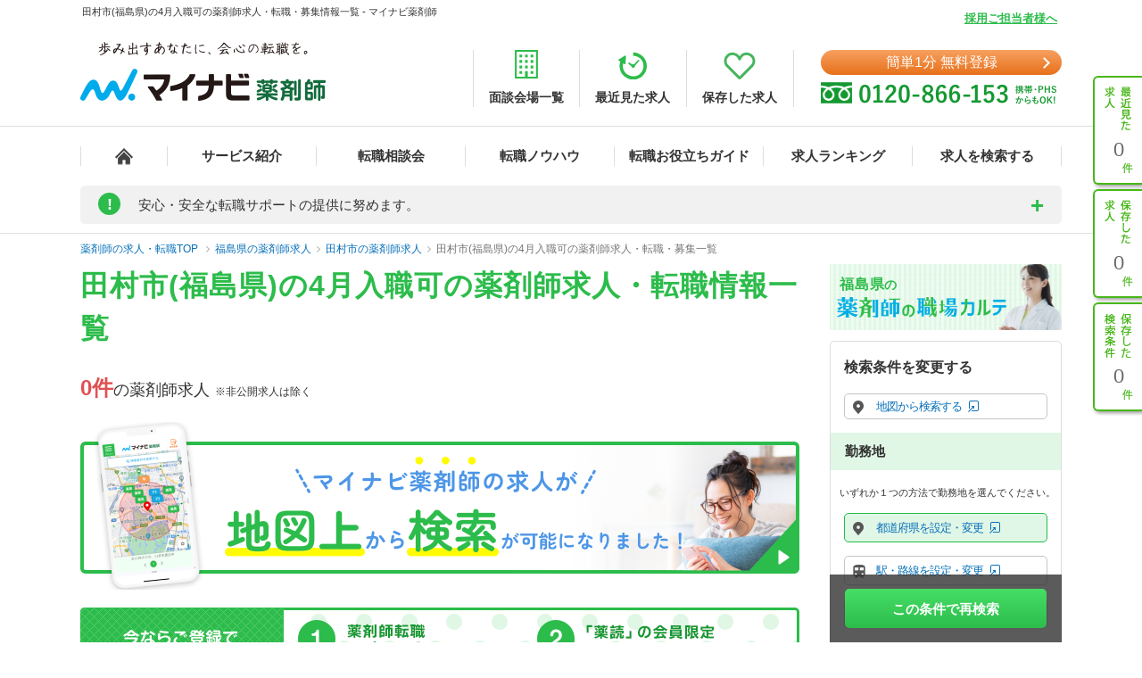

--- FILE ---
content_type: text/html; charset=UTF-8
request_url: https://pharma.mynavi.jp/r/pr_fukushima/ci_07211/fd_02h9/
body_size: 20372
content:
<!DOCTYPE html>
<html>
<head lang="ja">
<meta charset="utf-8">
<meta name="viewport" content="width=1004">
<meta name="description" content="
田村市(福島県)の4月入職可の薬剤師求人、転職はマイナビ薬剤師。今ならご登録で転職サポートブックをプレゼント！高年収、土日休み等キャリアアドバイザーがご希望にあわせて募集求人をご紹介。人気・おすすめの求人を毎日更新！">
<meta name="keywords" content="福島県,田村市,4月入職可,薬剤師,求人,転職,募集">
<title>
田村市(福島県)の4月入職可の薬剤師求人・転職・募集情報一覧 - マイナビ薬剤師</title>
<meta name="author" content="Mynavi Corporation"/>
<meta name="copyright" content="Copyright Mynavi Corporation"/>
<meta http-equiv="X-UA-Compatible" content="IE=Edge,chrome=1"/>
	<link rel="canonical" href="https://pharma.mynavi.jp/r/pr_fukushima/ci_07211/fd_02h9/">
<meta name="robots" content="noindex,follow"/>
<!--[if lt IE 9]>
<script src="//cdnjs.cloudflare.com/ajax/libs/html5shiv/3.7/html5shiv.js">
<script type="text/javascript" src="js/selectivizr-min.js"></script>
<script src="http://css3-mediaqueries-js.googlecode.com/svn/trunk/css3-mediaqueries.js"></script>
<![endif]-->

<link href="/common/css/base.css" rel="stylesheet" type="text/css" media="screen,tv,projection,print"/>
<link href="/common/css/structure2.css?1703050320" rel="stylesheet" type="text/css" media="screen,tv,projection,print"/>
<link href="/src/r_pc/css/result02.css?1761614934" rel="stylesheet" type="text/css" media="screen,tv,projection,print"/>

<!-- ▼職業カルテ　RIDE MEDIA&DESIGN 変更部分 -->
<link href="/src/r_pc/css/result_carte.css?1674618830" rel="stylesheet" type="text/css" media="screen,tv,projection,print"/>
<!-- ▲職業カルテ　RIDE MEDIA&DESIGN 変更部分 -->

<link href="/src/r_pc/css/result_pc.css" rel="stylesheet" type="text/css" media="screen,tv,projection,print"/>

<link rel="stylesheet" href="https://cdnjs.cloudflare.com/ajax/libs/font-awesome/4.7.0/css/font-awesome.css">
<link rel="stylesheet" href="/common/css/review.css">

<link rel="SHORTCUT ICON" href="/common/img/favicon.ico">
<script type="text/javascript" src="/common/js/jquery.min.js"></script>
<script type="text/javascript" src="/common/js/jquery.cookie.js" charset="utf-8" defer></script>
<script type="text/javascript" src="/common/js/rollover.js" defer></script>
<script type="text/javascript" src="/common/js/common2.js" defer></script>
<script type="text/javascript" src="/common/js/tab.js" defer></script>
<script type="text/javascript" src="/src/r_pc/js/result01.js?1703051358" defer></script>
<script type="text/javascript" src="/common/js/pharmaLocalStorage.js?1703050342" charset="utf-8" defer></script>
<script type="text/javascript" src="/search/pc/js/search_common.org.js?1750739414" charset="utf-8" defer></script>
<script type="text/javascript" src="/common/js/lazyload.min.js"></script>
<script type="text/javascript" src="/review/wp-content/themes/review/assets/js/common.js"></script>
<script src="https://cdn.jsdelivr.net/npm/chart.js@4.4.2/dist/chart.umd.min.js"></script><!-- cdn chart.js -->
<script type="text/javascript" src="/src/r_pc/js/contents_chart.js?1722559103" defer></script>
<script language="JavaScript">
<!--
$script_root = '';
var postedData = '';
$(function(){
	});

function replaceNoimage($target) {
	$pct = $target.closest('div.img');
	$pct.remove();

	// 画像表示制御
	$search_content_txt = $target.closest('.search_content .search_content_txt');
	$search_content_img = $target.closest('.search_content .search_content_img');

	if( $search_content_img.find('.img').length == 0) {
		$search_content_img.remove();
		$search_content_txt.removeClass('slider-on');
	}
}
$(function(){
		save_last_condition();
		syncCookieToLocalStorageCondition();
	// 画像遅延読み込み
	$("img.lazy").lazyload();
});
//-->
</script>
<!--  サイト内検索/製品カテゴリ/製品一覧ページタグ -->
<!-- uniersal bodytop -->
<!-- Google Tag Manager -->
<script>(function(w,d,s,l,i){w[l]=w[l]||[];w[l].push({'gtm.start':
new Date().getTime(),event:'gtm.js'});var f=d.getElementsByTagName(s)[0],
j=d.createElement(s),dl=l!='dataLayer'?'&l='+l:'';j.async=true;j.src=
'https://www.googletagmanager.com/gtm.js?id='+i+dl;f.parentNode.insertBefore(j,f);
})(window,document,'script','dataLayer','GTM-SWL7N');</script>
<!-- End Google Tag Manager -->

<style>
	.spiltPages {
		display: flex;
		justify-content: flex-end;
		margin-right: -7px;
		padding-top: 6px;
	}
	.spiltPages > li {
		margin-right: 3px;
		margin-left: 3px;
	}
	.spiltPages > li > a,
	.spiltPages > li > span {
		line-height: 34px !important;
	}
	.spiltPages > li > a {
		width: 34px !important;
		height: 34px !important;
	}
	.spiltPages > li > span {
		width: 34px !important;
		height: auto !important;
		font-family: "Helvetica Neue", "Helvetica", "Arial", sans-serif;
		font-size: 14px !important;
	}
	.spiltPages > li > a {
		padding: 0 !important;
		border-radius: 50% !important;
		border: solid 1px rgba(0, 0, 0, 0.23) !important;
		display: flex;
		justify-content: center;
		align-items: center;
		font-size: 14px !important;
	}
	.spiltPages > li.active > a {
		color: #fff !important;
		background-color: #1fbe44 !important;
		border: 0 !important;
	}
	.spiltPages > li > a > i.fa {
		display: block;
		margin: 0;
		font-size: 14px;
	}
	.spiltPages > li.prev > a > i.fa {
		padding-right: 0.15em;
	}
	.spiltPages > li.next > a > i.fa {
		padding-left: 0.15em;
	}
	.spiltPages > li.prev.disabled > a,
	.spiltPages > li.next.disabled > a {
		border: solid 1px rgba(0, 0, 0, 0.15) !important;
		pointer-events: none;
	}
	.spiltPages > li.prev.disabled > a > i.fa,
	.spiltPages > li.next.disabled > a > i.fa {
		color: rgba(0, 0, 0, 0.15) !important;
	}
</style>

</head>

<body id="result_top">
<!-- Google Tag Manager (noscript) -->
<noscript><iframe src="https://www.googletagmanager.com/ns.html?id=GTM-SWL7N" height="0" width="0" style="display:none;visibility:hidden"></iframe></noscript>
<!-- End Google Tag Manager (noscript) --><div id="wrapper">
<!-- ↓header -->
<div id="header">
    <div class="inner">
        <div id="headLead"><p id="siteLead">
        田村市(福島県)の4月入職可の薬剤師求人・転職・募集情報一覧 - マイナビ薬剤師        </p></div>
    	<link href="/common/css/header03.css" rel="stylesheet" type="text/css"/>

<!-- ▼新型コロナに関するお知らせaccordion START -->
<script>
	$(function(){
		$('.acd_btn').click(function(){
			if($(this).hasClass('open')) {
				$(this).removeClass('open');
				$('.acd_target').slideUp();
			} else {
				$(this).addClass('open');
				$('.acd_target').slideDown();
			}
		});

		date = new Date();
		today = date.getFullYear() + '年' + (date.getMonth() + 1) + '月';
		document.getElementById('today').innerHTML = today;
	});
</script>
<!-- ▲新型コロナに関するお知らせaccordion END -->

<p class="employer-link"><a href="/employer/">採用ご担当者様へ</a></p>
<div class="header-top">
	<div class="logo">
	  <a href="/" class="rollover"><img src="/common/img/ttl_site4.png" alt="マイナビ薬剤師"></a>
	</div>
	<ul class="header-menu">
		<li><a href="/about/place.html"><img src="/common/img/h_ico01.png" alt=""><span>面談会場一覧</span></a></li>
	  <li><a href="/recently/"><img src="/common/img/h_ico02.png" alt=""><span>最近見た求人</span></a></li>
	  <li><a href="/check/"><img src="/common/img/h_ico03.png" alt=""><span>保存した求人</span></a></li>
	</ul>
	<div class="header-tel">
		<div class="link-btn">
			<a href="/entry2/index.html" class="btn" onClick="_ud('send', 'event', { eventCategory: 'detail _headerCV', eventAction: 'click', eventLabel: 'cv_header' });" id="pcHeader_cvBtn">
				簡単1分 無料登録
			</a>
		</div>
	  <a href="/contact/"><img src="/common/img/tel_bnr.png" alt=""></a>
	</div>
</div>
<!-- /.hedder_top --></div>

<nav class="gnavi">
	<div class="inner clearfix">
	  <ul class="gnavi-in">
		<li class="nav01"><a href="/"></a></li>
		<li class="nav02"><a href="/about/">サービス紹介</a></li>
		<li class="nav03"><a href="/seminar/">転職相談会</a></li>
		<li class="nav04"><a href="/knowhow/">転職ノウハウ</a></li>
		<li class="nav06"><a href="/helpful/">転職お役立ちガイド</a></li>
		<li class="nav05"><a href="/ranking/">求人ランキング</a></li>
		<li class="nav07">
			<a href="/search/">求人を検索する</a>
			<div class="pulldown">
				<a href="/search/">条件から検索する</a>
				<a href="/map/" target="_blank" class="new">地図から検索する</a>
			</div>
		</li>
	  </ul>
	</div>
</nav>

<div id="sideNavi">
	<dl class="functionNav">
		<dt>サブメニュー</dt>
		<dd>
			<ul>
				<li class="nav01"><a href="/recently/" onClick="_ud('send', 'event', { eventCategory: 'detail_sidebar', eventAction: 'click', eventLabel: 'history' });"></a></li>
				<li class="nav02"><a href="/check/" onClick="_ud('send', 'event', { eventCategory: 'detail_sidebar', eventAction: 'click', eventLabel: 'fav_list' });"></a></li>
				<li class="nav03"><a href="/condition/" onClick="_ud('send', 'event', { eventCategory: 'detail_sidebar', eventAction: 'click', eventLabel: 'search_history' });"></a></li>
			</ul>
		</dd>
	</dl>
</div>

<!-- ▼新型コロナに関するお知らせ START -->
<div class="inner">
	<div class="announcement">
		<p class="announcement_ttl acd_btn">
			<span class="announcement_exclamation">!</span>
			<span class="announcement_ttlInner">安心・安全な転職サポートの提供に努めます。</span>
		</p>
		<p class="announcement_txt acd_target">みなさまの安全に配慮し、通常の来社面談に加え、電話/メール/Webツール等を利用した遠隔でのサポートを実施しております。<br>
引き続きマイナビ薬剤師を安心してご利用いただけますよう、キャリアアドバイザー一同努めてまいります。（<span class="today" id="today"></span>現在）<br>
→<a href="/special/active_recruitment.html" id="spHeader_active_recruitment" style="text-decoration:underline;color:#2cbc4b;font-weight:bold;">この時期の転職に不安を抱えていらっしゃる方へ</a></p>
	</div>
</div>
<!-- ▲新型コロナに関するお知らせ END-->
    <!-- /.inner --></div>
<!-- /#header --></div>
<!-- ↑header -->

<!-- ▼パンくずリスト start -->
<div class="breadcrumb">
	<div class="inner">
        <ul itemscope itemtype="http://schema.org/BreadcrumbList">
            <li itemprop="itemListElement" itemscope itemtype="http://schema.org/ListItem">
				<a itemprop="item" href="/"><span itemprop="name">薬剤師の求人・転職TOP</span></a>
                <meta itemprop="position" content="1"/>
            </li>
            <li itemprop="itemListElement" itemscope itemtype="http://schema.org/ListItem"><a itemprop="item" href="/r/pr_fukushima/"><span itemprop="name">福島県の薬剤師求人</span></a><meta itemprop="position" content="2"/></li><li itemprop="itemListElement" itemscope itemtype="http://schema.org/ListItem"><a itemprop="item" href="/r/pr_fukushima/ci_07211/"><span itemprop="name">田村市の薬剤師求人</span></a><meta itemprop="position" content="3"/></li><li itemprop="itemListElement" itemscope itemtype="http://schema.org/ListItem"><a itemprop="item" href="/r/pr_fukushima/ci_07211/fd_02h9/"><span itemprop="name">田村市(福島県)の4月入職可の薬剤師求人・転職・募集一覧</span></a><meta itemprop="position" content="4"/></li>        </ul>
	</div>
</div>
<!-- ▲パンくずリスト end -->

<main class="page-search_list">
	<div class="container" id="index">
		<!-- ▼追従ナビ -->
		<div class="navScroll">
			<div class="inner">
				<a href="/check/" class="btn_type05">保存した求人を見る</a>
				<a href="#search-area" id="navScroll-change-up" class="btn_type05">検索条件を変更する<img src="/common/img/search/ico-up.png" alt="検索条件を変更する"></a>
				<a href="/entry/chat.html" class="btn_type01">理想の求人を探してもらう（無料）<i class="fa fa-angle-right" aria-hidden="true"></i></a>
			</div>
		</div>
		<!-- ▲追従ナビ -->

		<!-- ▼コンテンツ -->
			<!-- ▼メインコンテンツ -->
				<!-- ▼タイトル/スペシャルコンテンツ -->
										<div class="content_inner clearfix">
						<div id="main">
						<h1 class="ttl-search">
							<span>田村市(福島県)の4月入職可の薬剤師求人・転職情報一覧</span>
													</h1>
								<!-- ▲タイトル -->

				<!-- ▼検索結果件数、ページャー -->
				<div class="titlePage">
					<h2 class="ttl_type01">
						<span class="ofr-count">0件</span><span>の薬剤師求人</span>
						&nbsp;※非公開求人は除く
					</h2>
									</div>
				<!-- ▲検索結果件数、ページャー -->

				<!-- ▼求人情報 -->
								<!-- ▲求人情報 -->

				<!-- ▼検索結果件数、ページャー -->
								<!-- ▲検索結果件数、ページャー -->

				<!-- ▼キャンペーンバナー -->
				<div class="present-bnr">
					<a href="/map/about/" class="rollover">
					    <picture>
					   		<source srcset="/img/index/map_about_bnr.webp" type="image/webp"/>
							<img data-src="/img/index/map_about_bnr.png" src="/img/index/map_about_bnr.png" sizes="806px, 188px" alt="マイナビ薬剤師の求人が地図上から検索が可能になりました！" loading="lazy"/>
                        </picture>
					</a>
				</div>
				<div class="present-bnr"><a href="/entry/chat.html" class="rollover"><img src="/img/index/present_bnr.png" alt="今ならご登録うれしい特典！"></a></div>
                <p class="caution-txt">
									※在庫状況により、キャンペーンは予告なく変更・終了する場合がございます。ご了承ください。<br>
									※本ウェブサイトからご登録いただき、ご来社またはお電話にてキャリアアドバイザーと面談をさせていただいた方に限ります。
                </p>
                <div class="add-btn"><a href="/entry/chat.html" class="btn"><span class="wh-bnr">簡単1分</span>無料転職サポート！ご登録はこちら</a></div>
				<!-- ▲キャンペーンバナー -->

				<!-- ▼口コミコンテンツ -->
								<!-- ▲口コミコンテンツ -->

				<div class="caution-box">
					<p>※薬剤師の人材紹介サービス15ブランドにおける調査。アンケートモニター提供元：GMOリサーチ株式会社（2021年7月）
<br>
						「マイナビ薬剤師」は厚生労働大臣認可の転職支援サービス。完全無料にてご利用いただけます。<br>
						厚生労働大臣許可番号　紹介13 - ユ - 080554
					</p>
				</div>

				<!-- ▼バナー -->
				<div class="search-some-jobs">
    <h2 class="ttl-jobs">「検索したけど見つからなかった…」という方は</h2>
    <div class="box-job">
        <div class="box-text">
            <p>あなたの希望条件に合う</p>
            <h3>
                理想の求人
                <span>をお探しします！</span>
            </h3>
        </div>
        <div class="box-img">
            <img src="/common/img/search/img-search.png" alt="プロに おまかせ！">
        </div>
    </div>
    <div class="content-job">
        <div class="add-btn"><a href="/entry2/index.html" class="btn"><span class="wh-bnr">1分で登録完了！</span>無料で登録する！</a></div>
        <h4 class="ttl-jobs2"><span>サイト上では公開していない求人（非公開求人）もあります。</span></h4>
        <p class="desc-job">「高年収かつ転勤なしの調剤薬局」「土日休み＋平日休みの調剤薬局」といった人気求人の場合、「マイナビ薬剤師」に登録済みの方に優先的にご紹介してしまうこともあるためサイトには求人情報が掲載されないこともあります。</p>
    </div>
</div>
<p class="desc-job02">薬剤師のサイト「マイナビ薬剤師」では、希望通りの求人を無料でご紹介。大手だから安心！厚生労働大臣認可の転職支援サービスです。</p>				<!-- ▲バナー -->

				<!-- ▼内部リンク start -->
								<div id="internalLinkArea">
											<!-- ▼エリアで薬剤師求人を探す -->
												<!-- ▲エリアで薬剤師求人を探す -->

						<!-- ▼エリアで指定した条件の薬剤師求人を探す -->
												<!-- ▲エリアで指定した条件の薬剤師求人を探す -->

						<h2 class="linkListAreaTtl">田村市の薬剤師求人をこだわり条件で探す</h2><ul class="listBox"><li><a href="/r/pr_fukushima/ci_07211/fd_0110/">産休・育休取得実績有り</a></li><li><a href="/r/pr_fukushima/ci_07211/fd_0112/">スキルアップ</a></li><li><a href="/r/pr_fukushima/ci_07211/fd_0117/">店舗数30以上</a></li><li><a href="/r/pr_fukushima/ci_07211/fd_0243/">未経験者も応募可能</a></li><li><a href="/r/pr_fukushima/ci_07211/fd_0244/">新卒も応募可能</a></li><li><a href="/r/pr_fukushima/ci_07211/fd_0252/">住宅補助（手当）あり</a></li><li><a href="/r/pr_fukushima/ci_07211/fd_0298/">駅チカ</a></li><li><a href="/r/pr_fukushima/ci_07211/fd_0299/">車通勤可</a></li><li><a href="/r/pr_fukushima/ci_07211/fd_0301/">積極採用中の求人</a></li></ul></dl>
										</div>
				
				<!-- 検索条件がない場合 -->
								<!-- ▲内部リンク end -->

				<!-- ▼FAQコンテンツ -->
								<!-- ▲FAQコンテンツ -->

				<!-- ▼ランドマークコンテンツ -->
								<!-- ▲ランドマークコンテンツ -->

				<!-- ▼includeコンテンツ -->
								<!-- ▲includeコンテンツ -->

				<!-- ▼転職に関する記事のinclude処理 -->
				<div class="article-inner"><h2 class="FaqContentsTtl">薬剤師の転職に関する記事</h2><div class="contents-wrapper article-wrapper"><a href="https://pharma.mynavi.jp/knowhow/workplace/supervising-pharmacist-income/"><div class="article-image"><img src="https://pharma.mynavi.jp/knowhow/wp-content/uploads/2025/10/supervising-pharmacist-income-300x200.jpg" alt=""></div><div class="article-textArea"><div class="article-update">2025.10.23</div><p>管理薬剤師の平均年収はいくら？年収1000万円は目指せる？一般薬剤師の給料と比較</p></div></a><a href="https://pharma.mynavi.jp/knowhow/workplace/civilservant-pharmacist-leave/"><div class="article-image"><img src="https://pharma.mynavi.jp/knowhow/wp-content/uploads/2021/08/civilservant-pharmacist-leave01-300x200.jpg" alt=""></div><div class="article-textArea"><div class="article-update">2025.7.8</div><p>公務員薬剤師を辞めたくなったら？対処法や転職のコツについて解説</p></div></a><a href="https://pharma.mynavi.jp/knowhow/preparation/regional-cooperation-pharmacy/"><div class="article-image"><img src="https://pharma.mynavi.jp/knowhow/wp-content/uploads/2021/07/regional-cooperation-pharmacy-300x200.jpg" alt=""></div><div class="article-textArea"><div class="article-update">2025.7.8</div><p>地域連携薬局とは？概要から認定要件、求められる役割について解説</p></div></a><a href="https://pharma.mynavi.jp/knowhow/workplace/mr-transfer/"><div class="article-image"><img src="https://pharma.mynavi.jp/knowhow/wp-content/uploads/2022/03/mr-transfer-300x200.jpg" alt=""></div><div class="article-textArea"><div class="article-update">2025.7.8</div><p>MRに転勤は付きもの？頻度や転勤理由について解説</p></div></a><a href="https://pharma.mynavi.jp/knowhow/preparation/mr-future/"><div class="article-image"><img src="https://pharma.mynavi.jp/knowhow/wp-content/uploads/2021/11/pixta_46366830_M-300x200.jpg" alt="MR職に将来性はある？現状や新たに求められている役割について"></div><div class="article-textArea"><div class="article-update">2025.7.8</div><p>MR職に将来性はある？現状や新たに求められている役割について</p></div></a><a href="https://pharma.mynavi.jp/knowhow/workplace/mr-contract/"><div class="article-image"><img src="https://pharma.mynavi.jp/knowhow/wp-content/uploads/2022/03/mr-contract-300x200.jpg" alt=""></div><div class="article-textArea"><div class="article-update">2025.7.8</div><p>コントラクトMRとは？仕事内容や年収・メリットについて解説</p></div></a></div><div class="article-moreLink"><a href="/knowhow/" class="textLink">薬剤師の転職ノウハウの記事をもっと見る</a></div></div>				<!-- ▲転職に関する記事のinclude処理 -->
			</div>
			<!-- ▲メインコンテンツ -->

			<!-- ▼サイド -->
			<div id="sidebar">
				<!-- ▼エリア代替バナー -->
				<!--#include virtual="/inc/result_area_recommend.html"-->
								<!-- ▲エリア代替バナー -->

				<!-- ▼バナー -->
								<!-- ▲バナー -->

				<!-- ▼検索フォーム -->
				
<script>
	// js側で件数ファイルにアクセスする際のパス
	var count_json_path = '/inc/search_condition_count.json';
</script>
<link rel="stylesheet" type="text/css" href="/common/css/jquery-ui.min.css" media="screen,tv,projection,print">
<link rel="stylesheet" type="text/css" href="/common/css/suggest.css" media="screen,tv,projection,print"/>
<link rel="stylesheet" type="text/css" href="/common/css/colorbox.css" media="screen,tv,projection,print"/>
<link rel="stylesheet" type="text/css" href="/common/css/mordal_search.css?1707101278" media="screen,tv,projection,print"/>
<script type="text/javascript" src="/common/js/jquery-ui.min.js" defer></script>
<script type="text/javascript" src="/common/js/suggest.js?1748411366" charset="utf-8"></script>
<script type="text/javascript" src="/common/js/jquery.colorbox-min.js" charset="utf-8"></script>
<script type="text/javascript" src="/common/js/mordal_search.js?1732503067" charset="utf-8"></script>

<aside class="mordalDialogWrapper">
	<!-- ▼モーダルダイアログ start -->
	<div class="mordalDialog" id="mordalDialog">

		<!-- 都道府県を設定・変更 -->
		<div class="dlgContents" id="dialogSearchCity">
			<div class="dlgHeader">
				<div class="dlgHeader-title"><span class="dlgHeader-icon"></span>都道府県から探す</div>
				<div class="dlgHeader-close"></div>
			</div>
			<div class="dlgMain clearFix">
				<div class="stepBox step1">
					<div class="stepTitle">都道府県を選択</div>
					<div class="stepContents">
						<div class="stepContents-title">北海道・東北</div><ul class="stepContents-list type2 clearFix"><li class="arrow" data-code="hokkaido">  <div class="search-item">    <a href="/r/pr_hokkaido/" onClick="event.preventDefault()">      <span class="search-item-text-wrapper">        <span class="search_item-text">北海道</span>        <span class="search_item-count">(<span>2026</span>件)</span>      </span>    </a>  </div></li><li class="arrow" data-code="aomori">  <div class="search-item">    <a href="/r/pr_aomori/" onClick="event.preventDefault()">      <span class="search-item-text-wrapper">        <span class="search_item-text">青森県</span>        <span class="search_item-count">(<span>515</span>件)</span>      </span>    </a>  </div></li><li class="arrow" data-code="iwate">  <div class="search-item">    <a href="/r/pr_iwate/" onClick="event.preventDefault()">      <span class="search-item-text-wrapper">        <span class="search_item-text">岩手県</span>        <span class="search_item-count">(<span>505</span>件)</span>      </span>    </a>  </div></li><li class="arrow" data-code="miyagi">  <div class="search-item">    <a href="/r/pr_miyagi/" onClick="event.preventDefault()">      <span class="search-item-text-wrapper">        <span class="search_item-text">宮城県</span>        <span class="search_item-count">(<span>988</span>件)</span>      </span>    </a>  </div></li><li class="arrow" data-code="akita">  <div class="search-item">    <a href="/r/pr_akita/" onClick="event.preventDefault()">      <span class="search-item-text-wrapper">        <span class="search_item-text">秋田県</span>        <span class="search_item-count">(<span>367</span>件)</span>      </span>    </a>  </div></li><li class="arrow" data-code="yamagata">  <div class="search-item">    <a href="/r/pr_yamagata/" onClick="event.preventDefault()">      <span class="search-item-text-wrapper">        <span class="search_item-text">山形県</span>        <span class="search_item-count">(<span>480</span>件)</span>      </span>    </a>  </div></li><li class="arrow" data-code="fukushima">  <div class="search-item">    <a href="/r/pr_fukushima/" onClick="event.preventDefault()">      <span class="search-item-text-wrapper">        <span class="search_item-text">福島県</span>        <span class="search_item-count">(<span>659</span>件)</span>      </span>    </a>  </div></li> </ul><div class="stepContents-title">関東</div><ul class="stepContents-list type2 clearFix"><li class="arrow" data-code="tokyo">  <div class="search-item">    <a href="/r/pr_tokyo/" onClick="event.preventDefault()">      <span class="search-item-text-wrapper">        <span class="search_item-text">東京都</span>        <span class="search_item-count">(<span>6352</span>件)</span>      </span>    </a>  </div></li><li class="arrow" data-code="kanagawa">  <div class="search-item">    <a href="/r/pr_kanagawa/" onClick="event.preventDefault()">      <span class="search-item-text-wrapper">        <span class="search_item-text">神奈川県</span>        <span class="search_item-count">(<span>3281</span>件)</span>      </span>    </a>  </div></li><li class="arrow" data-code="chiba">  <div class="search-item">    <a href="/r/pr_chiba/" onClick="event.preventDefault()">      <span class="search-item-text-wrapper">        <span class="search_item-text">千葉県</span>        <span class="search_item-count">(<span>2141</span>件)</span>      </span>    </a>  </div></li><li class="arrow" data-code="saitama">  <div class="search-item">    <a href="/r/pr_saitama/" onClick="event.preventDefault()">      <span class="search-item-text-wrapper">        <span class="search_item-text">埼玉県</span>        <span class="search_item-count">(<span>2319</span>件)</span>      </span>    </a>  </div></li><li class="arrow" data-code="ibaraki">  <div class="search-item">    <a href="/r/pr_ibaraki/" onClick="event.preventDefault()">      <span class="search-item-text-wrapper">        <span class="search_item-text">茨城県</span>        <span class="search_item-count">(<span>911</span>件)</span>      </span>    </a>  </div></li><li class="arrow" data-code="tochigi">  <div class="search-item">    <a href="/r/pr_tochigi/" onClick="event.preventDefault()">      <span class="search-item-text-wrapper">        <span class="search_item-text">栃木県</span>        <span class="search_item-count">(<span>733</span>件)</span>      </span>    </a>  </div></li><li class="arrow" data-code="yamanashi">  <div class="search-item">    <a href="/r/pr_yamanashi/" onClick="event.preventDefault()">      <span class="search-item-text-wrapper">        <span class="search_item-text">山梨県</span>        <span class="search_item-count">(<span>350</span>件)</span>      </span>    </a>  </div></li><li class="arrow" data-code="gunma">  <div class="search-item">    <a href="/r/pr_gunma/" onClick="event.preventDefault()">      <span class="search-item-text-wrapper">        <span class="search_item-text">群馬県</span>        <span class="search_item-count">(<span>842</span>件)</span>      </span>    </a>  </div></li> </ul><div class="stepContents-title">信越・北陸</div><ul class="stepContents-list type2 clearFix"><li class="arrow" data-code="nagano">  <div class="search-item">    <a href="/r/pr_nagano/" onClick="event.preventDefault()">      <span class="search-item-text-wrapper">        <span class="search_item-text">長野県</span>        <span class="search_item-count">(<span>733</span>件)</span>      </span>    </a>  </div></li><li class="arrow" data-code="niigata">  <div class="search-item">    <a href="/r/pr_niigata/" onClick="event.preventDefault()">      <span class="search-item-text-wrapper">        <span class="search_item-text">新潟県</span>        <span class="search_item-count">(<span>1018</span>件)</span>      </span>    </a>  </div></li><li class="arrow" data-code="toyama">  <div class="search-item">    <a href="/r/pr_toyama/" onClick="event.preventDefault()">      <span class="search-item-text-wrapper">        <span class="search_item-text">富山県</span>        <span class="search_item-count">(<span>584</span>件)</span>      </span>    </a>  </div></li><li class="arrow" data-code="ishikawa">  <div class="search-item">    <a href="/r/pr_ishikawa/" onClick="event.preventDefault()">      <span class="search-item-text-wrapper">        <span class="search_item-text">石川県</span>        <span class="search_item-count">(<span>692</span>件)</span>      </span>    </a>  </div></li><li class="arrow" data-code="fukui">  <div class="search-item">    <a href="/r/pr_fukui/" onClick="event.preventDefault()">      <span class="search-item-text-wrapper">        <span class="search_item-text">福井県</span>        <span class="search_item-count">(<span>331</span>件)</span>      </span>    </a>  </div></li> </ul><div class="stepContents-title">東海</div><ul class="stepContents-list type2 clearFix"><li class="arrow" data-code="aichi">  <div class="search-item">    <a href="/r/pr_aichi/" onClick="event.preventDefault()">      <span class="search-item-text-wrapper">        <span class="search_item-text">愛知県</span>        <span class="search_item-count">(<span>3316</span>件)</span>      </span>    </a>  </div></li><li class="arrow" data-code="shizuoka">  <div class="search-item">    <a href="/r/pr_shizuoka/" onClick="event.preventDefault()">      <span class="search-item-text-wrapper">        <span class="search_item-text">静岡県</span>        <span class="search_item-count">(<span>1844</span>件)</span>      </span>    </a>  </div></li><li class="arrow" data-code="gifu">  <div class="search-item">    <a href="/r/pr_gifu/" onClick="event.preventDefault()">      <span class="search-item-text-wrapper">        <span class="search_item-text">岐阜県</span>        <span class="search_item-count">(<span>881</span>件)</span>      </span>    </a>  </div></li><li class="arrow" data-code="mie">  <div class="search-item">    <a href="/r/pr_mie/" onClick="event.preventDefault()">      <span class="search-item-text-wrapper">        <span class="search_item-text">三重県</span>        <span class="search_item-count">(<span>928</span>件)</span>      </span>    </a>  </div></li> </ul><div class="stepContents-title">関西</div><ul class="stepContents-list type2 clearFix"><li class="arrow" data-code="osaka">  <div class="search-item">    <a href="/r/pr_osaka/" onClick="event.preventDefault()">      <span class="search-item-text-wrapper">        <span class="search_item-text">大阪府</span>        <span class="search_item-count">(<span>5411</span>件)</span>      </span>    </a>  </div></li><li class="arrow" data-code="hyogo">  <div class="search-item">    <a href="/r/pr_hyogo/" onClick="event.preventDefault()">      <span class="search-item-text-wrapper">        <span class="search_item-text">兵庫県</span>        <span class="search_item-count">(<span>2455</span>件)</span>      </span>    </a>  </div></li><li class="arrow" data-code="kyoto">  <div class="search-item">    <a href="/r/pr_kyoto/" onClick="event.preventDefault()">      <span class="search-item-text-wrapper">        <span class="search_item-text">京都府</span>        <span class="search_item-count">(<span>1183</span>件)</span>      </span>    </a>  </div></li><li class="arrow" data-code="shiga">  <div class="search-item">    <a href="/r/pr_shiga/" onClick="event.preventDefault()">      <span class="search-item-text-wrapper">        <span class="search_item-text">滋賀県</span>        <span class="search_item-count">(<span>519</span>件)</span>      </span>    </a>  </div></li><li class="arrow" data-code="nara">  <div class="search-item">    <a href="/r/pr_nara/" onClick="event.preventDefault()">      <span class="search-item-text-wrapper">        <span class="search_item-text">奈良県</span>        <span class="search_item-count">(<span>569</span>件)</span>      </span>    </a>  </div></li><li class="arrow" data-code="wakayama">  <div class="search-item">    <a href="/r/pr_wakayama/" onClick="event.preventDefault()">      <span class="search-item-text-wrapper">        <span class="search_item-text">和歌山県</span>        <span class="search_item-count">(<span>396</span>件)</span>      </span>    </a>  </div></li> </ul><div class="stepContents-title">中国・四国</div><ul class="stepContents-list type2 clearFix"><li class="arrow" data-code="okayama">  <div class="search-item">    <a href="/r/pr_okayama/" onClick="event.preventDefault()">      <span class="search-item-text-wrapper">        <span class="search_item-text">岡山県</span>        <span class="search_item-count">(<span>829</span>件)</span>      </span>    </a>  </div></li><li class="arrow" data-code="hiroshima">  <div class="search-item">    <a href="/r/pr_hiroshima/" onClick="event.preventDefault()">      <span class="search-item-text-wrapper">        <span class="search_item-text">広島県</span>        <span class="search_item-count">(<span>1321</span>件)</span>      </span>    </a>  </div></li><li class="arrow" data-code="tottori">  <div class="search-item">    <a href="/r/pr_tottori/" onClick="event.preventDefault()">      <span class="search-item-text-wrapper">        <span class="search_item-text">鳥取県</span>        <span class="search_item-count">(<span>173</span>件)</span>      </span>    </a>  </div></li><li class="arrow" data-code="shimane">  <div class="search-item">    <a href="/r/pr_shimane/" onClick="event.preventDefault()">      <span class="search-item-text-wrapper">        <span class="search_item-text">島根県</span>        <span class="search_item-count">(<span>241</span>件)</span>      </span>    </a>  </div></li><li class="arrow" data-code="yamaguchi">  <div class="search-item">    <a href="/r/pr_yamaguchi/" onClick="event.preventDefault()">      <span class="search-item-text-wrapper">        <span class="search_item-text">山口県</span>        <span class="search_item-count">(<span>671</span>件)</span>      </span>    </a>  </div></li><li class="arrow" data-code="kagawa">  <div class="search-item">    <a href="/r/pr_kagawa/" onClick="event.preventDefault()">      <span class="search-item-text-wrapper">        <span class="search_item-text">香川県</span>        <span class="search_item-count">(<span>509</span>件)</span>      </span>    </a>  </div></li><li class="arrow" data-code="tokushima">  <div class="search-item">    <a href="/r/pr_tokushima/" onClick="event.preventDefault()">      <span class="search-item-text-wrapper">        <span class="search_item-text">徳島県</span>        <span class="search_item-count">(<span>369</span>件)</span>      </span>    </a>  </div></li><li class="arrow" data-code="ehime">  <div class="search-item">    <a href="/r/pr_ehime/" onClick="event.preventDefault()">      <span class="search-item-text-wrapper">        <span class="search_item-text">愛媛県</span>        <span class="search_item-count">(<span>715</span>件)</span>      </span>    </a>  </div></li><li class="arrow" data-code="kochi">  <div class="search-item">    <a href="/r/pr_kochi/" onClick="event.preventDefault()">      <span class="search-item-text-wrapper">        <span class="search_item-text">高知県</span>        <span class="search_item-count">(<span>331</span>件)</span>      </span>    </a>  </div></li> </ul><div class="stepContents-title">九州・沖縄</div><ul class="stepContents-list type2 clearFix"><li class="arrow" data-code="fukuoka">  <div class="search-item">    <a href="/r/pr_fukuoka/" onClick="event.preventDefault()">      <span class="search-item-text-wrapper">        <span class="search_item-text">福岡県</span>        <span class="search_item-count">(<span>1784</span>件)</span>      </span>    </a>  </div></li><li class="arrow" data-code="saga">  <div class="search-item">    <a href="/r/pr_saga/" onClick="event.preventDefault()">      <span class="search-item-text-wrapper">        <span class="search_item-text">佐賀県</span>        <span class="search_item-count">(<span>259</span>件)</span>      </span>    </a>  </div></li><li class="arrow" data-code="oita">  <div class="search-item">    <a href="/r/pr_oita/" onClick="event.preventDefault()">      <span class="search-item-text-wrapper">        <span class="search_item-text">大分県</span>        <span class="search_item-count">(<span>362</span>件)</span>      </span>    </a>  </div></li><li class="arrow" data-code="kumamoto">  <div class="search-item">    <a href="/r/pr_kumamoto/" onClick="event.preventDefault()">      <span class="search-item-text-wrapper">        <span class="search_item-text">熊本県</span>        <span class="search_item-count">(<span>577</span>件)</span>      </span>    </a>  </div></li><li class="arrow" data-code="nagasaki">  <div class="search-item">    <a href="/r/pr_nagasaki/" onClick="event.preventDefault()">      <span class="search-item-text-wrapper">        <span class="search_item-text">長崎県</span>        <span class="search_item-count">(<span>376</span>件)</span>      </span>    </a>  </div></li><li class="arrow" data-code="miyazaki">  <div class="search-item">    <a href="/r/pr_miyazaki/" onClick="event.preventDefault()">      <span class="search-item-text-wrapper">        <span class="search_item-text">宮崎県</span>        <span class="search_item-count">(<span>356</span>件)</span>      </span>    </a>  </div></li><li class="arrow" data-code="kagoshima">  <div class="search-item">    <a href="/r/pr_kagoshima/" onClick="event.preventDefault()">      <span class="search-item-text-wrapper">        <span class="search_item-text">鹿児島県</span>        <span class="search_item-count">(<span>581</span>件)</span>      </span>    </a>  </div></li><li class="arrow" data-code="okinawa">  <div class="search-item">    <a href="/r/pr_okinawa/" onClick="event.preventDefault()">      <span class="search-item-text-wrapper">        <span class="search_item-text">沖縄県</span>        <span class="search_item-count">(<span>347</span>件)</span>      </span>    </a>  </div></li> </ul>					</div>
				</div>
				<div class="stepBox step2">
					<div class="stepTitle">市区町村を選択</div>
					<div class="stepContents">
						<p class="defaultArea"><span>都道府県を選択してください</span></p>
					</div>
				</div>
			</div>
			<div class="dlgFooter">
				<div class="dlgFooter-setting"><div>この条件を設定する</div></div>
				<div class="dlgFooter-clear">条件をクリア</div>
			</div>
		</div>

		<!-- 駅・路線を設定・変更 -->
		<div class="dlgContents" id="dialogSearchLine">
			<div class="dlgHeader">
				<div class="dlgHeader-title"><span class="dlgHeader-icon"></span>駅・路線から探す</div>
				<div class="dlgHeader-close"></div>
			</div>
			<div class="dlgMain clearFix">
				<div class="stepBox step1">
					<div class="stepTitle">都道府県を選択</div>
					<div class="stepContents">
						<div class="stepContents-title">北海道・東北</div><ul class="stepContents-list type2 clearFix"><li class="arrow" data-code="hokkaido">  <div class="search-item">    <a href="/r/pr_hokkaido/" onClick="event.preventDefault()">      <span class="search-item-text-wrapper">        <span class="search_item-text">北海道</span>        <span class="search_item-count"></span>      </span>    </a>  </div></li><li class="arrow" data-code="aomori">  <div class="search-item">    <a href="/r/pr_aomori/" onClick="event.preventDefault()">      <span class="search-item-text-wrapper">        <span class="search_item-text">青森県</span>        <span class="search_item-count"></span>      </span>    </a>  </div></li><li class="arrow" data-code="iwate">  <div class="search-item">    <a href="/r/pr_iwate/" onClick="event.preventDefault()">      <span class="search-item-text-wrapper">        <span class="search_item-text">岩手県</span>        <span class="search_item-count"></span>      </span>    </a>  </div></li><li class="arrow" data-code="miyagi">  <div class="search-item">    <a href="/r/pr_miyagi/" onClick="event.preventDefault()">      <span class="search-item-text-wrapper">        <span class="search_item-text">宮城県</span>        <span class="search_item-count"></span>      </span>    </a>  </div></li><li class="arrow" data-code="akita">  <div class="search-item">    <a href="/r/pr_akita/" onClick="event.preventDefault()">      <span class="search-item-text-wrapper">        <span class="search_item-text">秋田県</span>        <span class="search_item-count"></span>      </span>    </a>  </div></li><li class="arrow" data-code="yamagata">  <div class="search-item">    <a href="/r/pr_yamagata/" onClick="event.preventDefault()">      <span class="search-item-text-wrapper">        <span class="search_item-text">山形県</span>        <span class="search_item-count"></span>      </span>    </a>  </div></li><li class="arrow" data-code="fukushima">  <div class="search-item">    <a href="/r/pr_fukushima/" onClick="event.preventDefault()">      <span class="search-item-text-wrapper">        <span class="search_item-text">福島県</span>        <span class="search_item-count"></span>      </span>    </a>  </div></li> </ul><div class="stepContents-title">関東</div><ul class="stepContents-list type2 clearFix"><li class="arrow" data-code="tokyo">  <div class="search-item">    <a href="/r/pr_tokyo/" onClick="event.preventDefault()">      <span class="search-item-text-wrapper">        <span class="search_item-text">東京都</span>        <span class="search_item-count"></span>      </span>    </a>  </div></li><li class="arrow" data-code="kanagawa">  <div class="search-item">    <a href="/r/pr_kanagawa/" onClick="event.preventDefault()">      <span class="search-item-text-wrapper">        <span class="search_item-text">神奈川県</span>        <span class="search_item-count"></span>      </span>    </a>  </div></li><li class="arrow" data-code="chiba">  <div class="search-item">    <a href="/r/pr_chiba/" onClick="event.preventDefault()">      <span class="search-item-text-wrapper">        <span class="search_item-text">千葉県</span>        <span class="search_item-count"></span>      </span>    </a>  </div></li><li class="arrow" data-code="saitama">  <div class="search-item">    <a href="/r/pr_saitama/" onClick="event.preventDefault()">      <span class="search-item-text-wrapper">        <span class="search_item-text">埼玉県</span>        <span class="search_item-count"></span>      </span>    </a>  </div></li><li class="arrow" data-code="ibaraki">  <div class="search-item">    <a href="/r/pr_ibaraki/" onClick="event.preventDefault()">      <span class="search-item-text-wrapper">        <span class="search_item-text">茨城県</span>        <span class="search_item-count"></span>      </span>    </a>  </div></li><li class="arrow" data-code="tochigi">  <div class="search-item">    <a href="/r/pr_tochigi/" onClick="event.preventDefault()">      <span class="search-item-text-wrapper">        <span class="search_item-text">栃木県</span>        <span class="search_item-count"></span>      </span>    </a>  </div></li><li class="arrow" data-code="yamanashi">  <div class="search-item">    <a href="/r/pr_yamanashi/" onClick="event.preventDefault()">      <span class="search-item-text-wrapper">        <span class="search_item-text">山梨県</span>        <span class="search_item-count"></span>      </span>    </a>  </div></li><li class="arrow" data-code="gunma">  <div class="search-item">    <a href="/r/pr_gunma/" onClick="event.preventDefault()">      <span class="search-item-text-wrapper">        <span class="search_item-text">群馬県</span>        <span class="search_item-count"></span>      </span>    </a>  </div></li> </ul><div class="stepContents-title">信越・北陸</div><ul class="stepContents-list type2 clearFix"><li class="arrow" data-code="nagano">  <div class="search-item">    <a href="/r/pr_nagano/" onClick="event.preventDefault()">      <span class="search-item-text-wrapper">        <span class="search_item-text">長野県</span>        <span class="search_item-count"></span>      </span>    </a>  </div></li><li class="arrow" data-code="niigata">  <div class="search-item">    <a href="/r/pr_niigata/" onClick="event.preventDefault()">      <span class="search-item-text-wrapper">        <span class="search_item-text">新潟県</span>        <span class="search_item-count"></span>      </span>    </a>  </div></li><li class="arrow" data-code="toyama">  <div class="search-item">    <a href="/r/pr_toyama/" onClick="event.preventDefault()">      <span class="search-item-text-wrapper">        <span class="search_item-text">富山県</span>        <span class="search_item-count"></span>      </span>    </a>  </div></li><li class="arrow" data-code="ishikawa">  <div class="search-item">    <a href="/r/pr_ishikawa/" onClick="event.preventDefault()">      <span class="search-item-text-wrapper">        <span class="search_item-text">石川県</span>        <span class="search_item-count"></span>      </span>    </a>  </div></li><li class="arrow" data-code="fukui">  <div class="search-item">    <a href="/r/pr_fukui/" onClick="event.preventDefault()">      <span class="search-item-text-wrapper">        <span class="search_item-text">福井県</span>        <span class="search_item-count"></span>      </span>    </a>  </div></li> </ul><div class="stepContents-title">東海</div><ul class="stepContents-list type2 clearFix"><li class="arrow" data-code="aichi">  <div class="search-item">    <a href="/r/pr_aichi/" onClick="event.preventDefault()">      <span class="search-item-text-wrapper">        <span class="search_item-text">愛知県</span>        <span class="search_item-count"></span>      </span>    </a>  </div></li><li class="arrow" data-code="shizuoka">  <div class="search-item">    <a href="/r/pr_shizuoka/" onClick="event.preventDefault()">      <span class="search-item-text-wrapper">        <span class="search_item-text">静岡県</span>        <span class="search_item-count"></span>      </span>    </a>  </div></li><li class="arrow" data-code="gifu">  <div class="search-item">    <a href="/r/pr_gifu/" onClick="event.preventDefault()">      <span class="search-item-text-wrapper">        <span class="search_item-text">岐阜県</span>        <span class="search_item-count"></span>      </span>    </a>  </div></li><li class="arrow" data-code="mie">  <div class="search-item">    <a href="/r/pr_mie/" onClick="event.preventDefault()">      <span class="search-item-text-wrapper">        <span class="search_item-text">三重県</span>        <span class="search_item-count"></span>      </span>    </a>  </div></li> </ul><div class="stepContents-title">関西</div><ul class="stepContents-list type2 clearFix"><li class="arrow" data-code="osaka">  <div class="search-item">    <a href="/r/pr_osaka/" onClick="event.preventDefault()">      <span class="search-item-text-wrapper">        <span class="search_item-text">大阪府</span>        <span class="search_item-count"></span>      </span>    </a>  </div></li><li class="arrow" data-code="hyogo">  <div class="search-item">    <a href="/r/pr_hyogo/" onClick="event.preventDefault()">      <span class="search-item-text-wrapper">        <span class="search_item-text">兵庫県</span>        <span class="search_item-count"></span>      </span>    </a>  </div></li><li class="arrow" data-code="kyoto">  <div class="search-item">    <a href="/r/pr_kyoto/" onClick="event.preventDefault()">      <span class="search-item-text-wrapper">        <span class="search_item-text">京都府</span>        <span class="search_item-count"></span>      </span>    </a>  </div></li><li class="arrow" data-code="shiga">  <div class="search-item">    <a href="/r/pr_shiga/" onClick="event.preventDefault()">      <span class="search-item-text-wrapper">        <span class="search_item-text">滋賀県</span>        <span class="search_item-count"></span>      </span>    </a>  </div></li><li class="arrow" data-code="nara">  <div class="search-item">    <a href="/r/pr_nara/" onClick="event.preventDefault()">      <span class="search-item-text-wrapper">        <span class="search_item-text">奈良県</span>        <span class="search_item-count"></span>      </span>    </a>  </div></li><li class="arrow" data-code="wakayama">  <div class="search-item">    <a href="/r/pr_wakayama/" onClick="event.preventDefault()">      <span class="search-item-text-wrapper">        <span class="search_item-text">和歌山県</span>        <span class="search_item-count"></span>      </span>    </a>  </div></li> </ul><div class="stepContents-title">中国・四国</div><ul class="stepContents-list type2 clearFix"><li class="arrow" data-code="okayama">  <div class="search-item">    <a href="/r/pr_okayama/" onClick="event.preventDefault()">      <span class="search-item-text-wrapper">        <span class="search_item-text">岡山県</span>        <span class="search_item-count"></span>      </span>    </a>  </div></li><li class="arrow" data-code="hiroshima">  <div class="search-item">    <a href="/r/pr_hiroshima/" onClick="event.preventDefault()">      <span class="search-item-text-wrapper">        <span class="search_item-text">広島県</span>        <span class="search_item-count"></span>      </span>    </a>  </div></li><li class="arrow" data-code="tottori">  <div class="search-item">    <a href="/r/pr_tottori/" onClick="event.preventDefault()">      <span class="search-item-text-wrapper">        <span class="search_item-text">鳥取県</span>        <span class="search_item-count"></span>      </span>    </a>  </div></li><li class="arrow" data-code="shimane">  <div class="search-item">    <a href="/r/pr_shimane/" onClick="event.preventDefault()">      <span class="search-item-text-wrapper">        <span class="search_item-text">島根県</span>        <span class="search_item-count"></span>      </span>    </a>  </div></li><li class="arrow" data-code="yamaguchi">  <div class="search-item">    <a href="/r/pr_yamaguchi/" onClick="event.preventDefault()">      <span class="search-item-text-wrapper">        <span class="search_item-text">山口県</span>        <span class="search_item-count"></span>      </span>    </a>  </div></li><li class="arrow" data-code="kagawa">  <div class="search-item">    <a href="/r/pr_kagawa/" onClick="event.preventDefault()">      <span class="search-item-text-wrapper">        <span class="search_item-text">香川県</span>        <span class="search_item-count"></span>      </span>    </a>  </div></li><li class="arrow" data-code="tokushima">  <div class="search-item">    <a href="/r/pr_tokushima/" onClick="event.preventDefault()">      <span class="search-item-text-wrapper">        <span class="search_item-text">徳島県</span>        <span class="search_item-count"></span>      </span>    </a>  </div></li><li class="arrow" data-code="ehime">  <div class="search-item">    <a href="/r/pr_ehime/" onClick="event.preventDefault()">      <span class="search-item-text-wrapper">        <span class="search_item-text">愛媛県</span>        <span class="search_item-count"></span>      </span>    </a>  </div></li><li class="arrow" data-code="kochi">  <div class="search-item">    <a href="/r/pr_kochi/" onClick="event.preventDefault()">      <span class="search-item-text-wrapper">        <span class="search_item-text">高知県</span>        <span class="search_item-count"></span>      </span>    </a>  </div></li> </ul><div class="stepContents-title">九州・沖縄</div><ul class="stepContents-list type2 clearFix"><li class="arrow" data-code="fukuoka">  <div class="search-item">    <a href="/r/pr_fukuoka/" onClick="event.preventDefault()">      <span class="search-item-text-wrapper">        <span class="search_item-text">福岡県</span>        <span class="search_item-count"></span>      </span>    </a>  </div></li><li class="arrow" data-code="saga">  <div class="search-item">    <a href="/r/pr_saga/" onClick="event.preventDefault()">      <span class="search-item-text-wrapper">        <span class="search_item-text">佐賀県</span>        <span class="search_item-count"></span>      </span>    </a>  </div></li><li class="arrow" data-code="oita">  <div class="search-item">    <a href="/r/pr_oita/" onClick="event.preventDefault()">      <span class="search-item-text-wrapper">        <span class="search_item-text">大分県</span>        <span class="search_item-count"></span>      </span>    </a>  </div></li><li class="arrow" data-code="kumamoto">  <div class="search-item">    <a href="/r/pr_kumamoto/" onClick="event.preventDefault()">      <span class="search-item-text-wrapper">        <span class="search_item-text">熊本県</span>        <span class="search_item-count"></span>      </span>    </a>  </div></li><li class="arrow" data-code="nagasaki">  <div class="search-item">    <a href="/r/pr_nagasaki/" onClick="event.preventDefault()">      <span class="search-item-text-wrapper">        <span class="search_item-text">長崎県</span>        <span class="search_item-count"></span>      </span>    </a>  </div></li><li class="arrow" data-code="miyazaki">  <div class="search-item">    <a href="/r/pr_miyazaki/" onClick="event.preventDefault()">      <span class="search-item-text-wrapper">        <span class="search_item-text">宮崎県</span>        <span class="search_item-count"></span>      </span>    </a>  </div></li><li class="arrow" data-code="kagoshima">  <div class="search-item">    <a href="/r/pr_kagoshima/" onClick="event.preventDefault()">      <span class="search-item-text-wrapper">        <span class="search_item-text">鹿児島県</span>        <span class="search_item-count"></span>      </span>    </a>  </div></li><li class="arrow" data-code="okinawa">  <div class="search-item">    <a href="/r/pr_okinawa/" onClick="event.preventDefault()">      <span class="search-item-text-wrapper">        <span class="search_item-text">沖縄県</span>        <span class="search_item-count"></span>      </span>    </a>  </div></li> </ul>					</div>
				</div>
				<div class="stepBox step2">
					<div class="stepTitle">路線を選択</div>
					<div class="stepContents">
						<p class="defaultArea"><span>路線を選択してください</span></p>
					</div>
				</div>

				<div class="stepBox step3">
					<div class="stepTitle">駅を選択</div>
					<div class="stepContents" data-code="">
						<p class="defaultArea"><span>駅を選択してください</span></p>
					</div>
				</div>
			</div>
			<div class="dlgFooter">
			<div class="dlgFooter-setting"><div>この条件を設定する</div></div>
				<div class="dlgFooter-clear">条件をクリア</div>
			</div>
		</div>

		<!-- 通勤時間を設定・変更 -->
		<div class="dlgContents" id="dialogSearchCommute">
			<div class="dlgHeader">
				<div class="dlgHeader-title"><span class="dlgHeader-icon"></span>通勤時間から探す</div>
				<div class="dlgHeader-close"></div>
			</div>
			<div class="dlgMain clearFix">
				<div class="stepBox">
					<div class="stepContents">
						<div class="stepContents-title">1.最寄り駅を入力して選択</div>
						<div class="" id="dialogSearchCommuteSt-suggest">
							<input type="text" id="dialogSearchCommute-input" class="suggest-input" placeholder="例：東京駅"/>
							<input type="hidden" class="suggest-input" id='dialogSearchCommutePrefCode-tmp'/>
							<input type="hidden" class="suggest-input" id='dialogSearchCommutePrefName-tmp'/>
							<input type="hidden" class="suggest-input" id='dialogSearchCommuteLineCode-tmp'/>
							<input type="hidden" class="suggest-input" id='dialogSearchCommuteLineName-tmp'/>
							<input type="hidden" class="suggest-input" id='dialogSearchCommuteStCode-tmp'/>
							<input type="hidden" class="suggest-input" id='dialogSearchCommuteStName-tmp'/>
						</div>

						<div class="stepContents-title">2.通勤時間を選択（1つ選択）</div>
						<ul class="stepContents-list type5 clearfix">
							<li>  <input type="radio" name="tsukin" value="15" id="tsukin_15分以内">  <label class="cstmRadio" for="tsukin_15分以内">    <span>15分以内</span>  </label></li><li>  <input type="radio" name="tsukin" value="30" id="tsukin_30分以内">  <label class="cstmRadio" for="tsukin_30分以内">    <span>30分以内</span>  </label></li><li>  <input type="radio" name="tsukin" value="45" id="tsukin_45分以内">  <label class="cstmRadio" for="tsukin_45分以内">    <span>45分以内</span>  </label></li><li>  <input type="radio" name="tsukin" value="60" id="tsukin_60分以内">  <label class="cstmRadio" for="tsukin_60分以内">    <span>60分以内</span>  </label></li><li>  <input type="radio" name="tsukin" value="90" id="tsukin_90分以内">  <label class="cstmRadio" for="tsukin_90分以内">    <span>90分以内</span>  </label></li>						</ul>
						<input type="hidden" class="suggest-input" id='dialogSearchCommuteTsukinCode' value="15"/>

						<div class="stepContents-title">3.乗換え回数を選択（1つ選択）</div>
						<ul class="stepContents-list type5 clearfix">
							<li>  <input type="radio" name="norikae" value="9" id="norikae_こだわらない">  <label class="cstmRadio" for="norikae_こだわらない">    <span>こだわらない</span>  </label></li><li>  <input type="radio" name="norikae" value="0" id="norikae_0回">  <label class="cstmRadio" for="norikae_0回">    <span>0回</span>  </label></li><li>  <input type="radio" name="norikae" value="1" id="norikae_1回以内">  <label class="cstmRadio" for="norikae_1回以内">    <span>1回以内</span>  </label></li><li>  <input type="radio" name="norikae" value="2" id="norikae_2回以内">  <label class="cstmRadio" for="norikae_2回以内">    <span>2回以内</span>  </label></li>						</ul>
						<input type="hidden" class="suggest-input" id='dialogSearchCommuteNorikaeCode' value="9"/>
					</div>
				</div>
			</div>
			<div class="dlgFooter">
			<div class="dlgFooter-setting"><div>この条件を設定する</div></div>
				<div class="dlgFooter-clear">条件をクリア</div>
			</div>
		</div>

	</div>
	<!-- ▲／勤務地・駅選択モーダルダイアログ end -->
</aside>
<link href="/common/css/chosen-custom.css?1696227808" rel="stylesheet" type="text/css" media="screen,tv,projection,print"/>
<link href="/src/r_pc/css/result_search02.css?1759204483" rel="stylesheet" type="text/css" media="screen,tv,projection,print"/>
<script type="text/javascript" src="/common/js/chosen.jquery.min.js?1520303608"></script>
<script>
<!--
$ajax_url = 'https://pharma.mynavi.jp/search/searchAjax.php';
var result_url = '/r/';
$(function(){
	// startsWithのIE対応
	if (!String.prototype.startsWith) {
		Object.defineProperty(String.prototype, 'startsWith', {
			value: function(search, rawPos) {
				var pos = rawPos > 0 ? rawPos|0 : 0;
				return this.substring(pos, pos + search.length) === search;
			}
		});
	}
	$.ajax({
		url: '/src/api/getPopularFeatureDiv.php',
		type: 'POST',
		dataType: 'json',
		data: {
			'url' : location.pathname
		}
	})
	.done(function (data) {
		if (data.length > 0) {
			var html = '';
			html += '<div class="add-conditions-area" style="display:block">';
			html += '  <span class="bold">人気のこだわり条件を追加する</span><br>';
			for (var i in data) {
				html += '<a href="#fd_'+ data[i]['code'] +'" class="btn_type06" data-tor-smoothScroll="noSmooth">'+ data[i]['name'] +'</a>';
			}
			html += '</div>';
			$('#search-feeling-area .select_content').append(html);
		}
	})
	
	$("#search-area-link").attr({'href':"#mordalDialog","rel":""});
	// --------------------------------------------------
	// 検索条件の選択を復元する
	restoreOldCondition();

	// --------------------------------------------------
	// モーダルセット
	// --------------------------------------------------
	// 業種
	$('.search-job-link').colorbox({
		speed : 300,
		inline : true,
		width : "900px",
		opacity : 0.7,
		fastIframe : false,
		preloading : false,
		close : ""
	});
	// こだわり
	$('.search-feeling-link').colorbox({
		speed : 300,
		inline : true,
		width : "900px",
		opacity : 0.7,
		fastIframe : false,
		preloading : false,
		close : ""
	});
	// 処方科目（特殊プレフィックスp_mes）
	$('.search-mes-link').colorbox({
		speed : 300,
		inline : true,
		width : "900px",
		opacity : 0.7,
		fastIframe : false,
		preloading : false,
		close : ""
	});

	// --------------------------------------------------
	// モーダル：OPEN・CLOSE
	// --------------------------------------------------
	// 業種
	$("#search-job-link").on('click', function(e){
		restoreMordalCheck("mordalDialogJob","search-job-area");
	});

	$(".dlgFooter-setting-job").on('click', function(e){
		setSearchArea("mordalDialogJob","search-job-area");
		parent.$.fn.colorbox.close();
	});

	$(document).on('change', '#search-job-area input[type=checkbox]', function(){
		let $target = $('#search-job-link');
		if ($('#search-job-area input[type=checkbox]:checked').length > 0) {
			$target.addClass('selected');
		} else {
			$target.removeClass('selected');
		}
	});

	// こだわり
	$("#search-feeling-link").on('click', function(e){
		restoreMordalCheck("mordalDialogFeeling","search-feeling-area");
	});

	$(".dlgFooter-setting-feeling").on('click', function(e){
		setSearchArea("mordalDialogFeeling","search-feeling-area");
		setAddConditionsArea(); // 「人気の条件を追加」の表示判定
		parent.$.fn.colorbox.close();
	});

	$(document).on('change', '#search-feeling-area input[type=checkbox]', function(){
		let $target = $('#search-feeling-link');
		if ($('#search-feeling-area input[type=checkbox]:checked').length > 0) {
			$target.addClass('selected');
		} else {
			$target.removeClass('selected');
		}
	});

	// 処方科目（特殊プレフィックスp_mes）
	$("#search-mes-link").on('click', function(e){
		restoreMordalCheck("mordalDialogMes","search-mes-area");
	});

	$(".dlgFooter-setting-mes").on('click', function(e){
		setSearchArea("mordalDialogMes","search-mes-area");
		parent.$.fn.colorbox.close();
	});

	$(document).on('change', '#search-mes-area input[type=checkbox]', function(){
		let $target = $('#search-mes-link');
		if ($('#search-mes-area input[type=checkbox]:checked').length > 0) {
			$target.addClass('selected');
		} else {
			$target.removeClass('selected');
		}
	});

	// --------------------------------------------------
	// 人気の条件を追加クリック
	// --------------------------------------------------
	$(document).on('click', "#search-feeling-area .select_content a", function(e){
		var target = $(this).attr("href");
		var name = $(target).attr("name");
		var value = $(target).val();

		var search_area_check = $("#search-feeling-area input[name="+name+"][value="+value+ "]");
		if (search_area_check.length == 0) {
			var select_id = "select_"+name+'_'+value;
			var add_html = $(target).parent().clone();

			add_html.find("input[type=checkbox]").attr("id",select_id);
			add_html.find("input[type=checkbox]").prop("checked", true);
			add_html.find("label").attr("for",select_id);

			// 選択した項目を検索フォームに設定
			$("#search-feeling-area ul").append(add_html);
		}

		// 「人気の条件を追加」の表示判定
		setAddConditionsArea()
		return false;
	});

	// --------------------------------------------------
	// 勤務地のチェックボックス連動データ処理
	// --------------------------------------------------
	$(document).on('change',"#search-WorkLocation-area input[type=checkbox]", function(e){
		var target = $(this).val();
		var checked = $(this).prop("checked");
		for (var i = 0; i < now_selected.length; i++) {
			if (i == target) {
				now_selected[i] = checked;
			}
		}
		
		// チェックの可否によって「〇〇を設定・変更」ボタンの選択中状態を変更する
		let isChecked = false;
		for (var i = 0; i < now_selected.length; i++) {
			if (now_selected[i]) {
				isChecked = true;
				break;
			}
		}
		if (isChecked) {
			let searchId = '.' + $('#search-WorkLocation-area .select_content').data('search-id');
			$(searchId).addClass('selected');
		} else {
			$('.search-link').removeClass('selected');
		}
	});
});
function restoreOldCondition() {
	// Cookieからデータを取得
	var recieveData = $.cookie("pharma_ck_lastcondition");
	if (recieveData == null) {
		return;
	}
	// プロトコル、ホスト名、/r/を除去
	recieveData = recieveData.replace(location.protocol + "//" + location.host + "/r/","");
	var infos = recieveData.split("/");
	var areaData = [];
	var areaPrefixList = ["pr", "ci", "ln", "st", "ls", "tm", "tr"];
	for (var i in infos) {
		if ( infos[i].match(/p_mes_/)) {
			//特殊プレフィックス3：処方科目(p_mes_)の例外処理
			var element = infos[i].split("-");
				for (var j in element) {
				$("input[name=p_mes][value=" + element[j].replace('p_mes_', '' ) + "]").prop("checked", true);
			}
		}
		if (infos[i].startsWith('ai_')) {
			$('.searchAnnualIncomes option[value=' + infos[i] + ']').prop('selected', true);
		}
		var params = infos[i].split("_");
		if (params.length < 2 || params[1].length <= 0) {
			continue;
		}
		if (infos[i].startsWith('?')) {
			// 取得した文字列の先頭が?の場合、Getパラメータと判定し処理しない
			continue;
		}
		// エリア条件
		if (areaPrefixList.indexOf(params[0]) >= 0) {
			areaData[params[0]] = infos[i].replace(params[0] + "_","");
		}
		// フリーワード
		if (params[0] == "fwn") {
			var freeword_param = decodeURIComponent(params[1]);
			$("input[name=freeword]").val(freeword_param);
			continue;
		}
		// 検索フォームにないprefix(旧フリーワード)はスキップ
		if (params[0] == "fwo" || params[0] == "fwa") {
			continue;
		}
		// その他
		var element = params[1].split("-");
		for (var j in element) {
			$("input[name=" + params[0] +"][value=" + element[j] + "]").prop("checked", true);
		}
	}
	// 通勤時間から探す
	if ("ls" in areaData && ("tm" in areaData || "tr" in areaData)) {
		// 路線と都道府県
		var lineStation  = areaData["ls"].split("_");
		var ln_cd        = lineStation[0];
		var pref_name_en = findNameForJsonData('pr_ln', ln_cd, null);
		var pref_name    = $("li[data-code=" + pref_name_en +"]").eq(0).find(".search_item-text").text();
		var lnName       = findNameForJsonData('ln', pref_name_en, ln_cd);
		// 駅
		var st_cd        = lineStation[1];
		var stName       = findNameForJsonData('st', ln_cd, st_cd);
		// 通勤時間
		if ("tm" in areaData) {
			$("[name=tsukin][value=" + areaData["tm"] + "]").prop('checked', true);
		}
		// 乗換回数
		if ("tr" in areaData) {
			$("[name=norikae][value=" + areaData["tr"] + "]").prop('checked', true);
		}
		// 画面へ反映するために各値をセット
		var displayName = stName + "(" + lnName + ")";
		$('#searchCommute').SearchOptionUtils('areaSelect', '#dialogSearchCommute');
		$('#dialogSearchCommute-input').val(displayName);
		$('#dialogSearchCommutePrefCode-tmp').val(pref_name_en);
		$('#dialogSearchCommutePrefName-tmp').val(pref_name);
		$('#dialogSearchCommuteLineCode-tmp').val(ln_cd);
		$('#dialogSearchCommuteLineName-tmp').val(lnName);
		$('#dialogSearchCommuteStCode-tmp').val(st_cd);
		$('#dialogSearchCommuteStName-tmp').val(stName);
	}
	// 駅・路線から探す
	else if ("ls" in areaData || "ln" in areaData) {
		// 路線全体
		$('#searchLine').SearchOptionUtils('areaSelect', '#dialogSearchLine');
		if ("ln" in areaData) {
			var line = areaData["ln"].split("-");
			for (var ln_cd in line) {
				var pref_name_en = findNameForJsonData('pr_ln', line[ln_cd]);
				var pref_name    = $("li[data-code=" + pref_name_en +"]").eq(0).find(".search_item-text").text();
				var lnName       = findNameForJsonData('ln', pref_name_en, line[ln_cd]);
				$(this).SearchOptionUtils('oldCondition', lnName, 2, pref_name_en, line[ln_cd], 'all', pref_name);
			}
		}
		// 駅検索
		if ("ls" in areaData) {
			var line_station = areaData["ls"].split("-");
			for (var ls_key in line_station) {
				var ls_data_arr = line_station[ls_key].split("_");
				if (ls_data_arr.length > 1) {
					var ln_cd        = ls_data_arr[0];
					var st_cd        = ls_data_arr[1];
					var stName       = findNameForJsonData("st", ln_cd, st_cd);
					var pref_name_en = findNameForJsonData('pr_ln', ln_cd);
					var pref_name    = $("li[data-code=" + pref_name_en +"]").eq(0).find(".search_item-text").text();
					var lnName       = findNameForJsonData('ln', pref_name_en, ln_cd);
					var lsName = stName + "(" + lnName + ")";
					$(this).SearchOptionUtils('oldCondition', lsName, 2, pref_name_en, ln_cd, st_cd, pref_name);
				}
			}
		}
	}
	// 都道府県から探す
	else if ("ci" in areaData || "pr" in areaData) {
		$('#searchCity').SearchOptionUtils('areaSelect', '#dialogSearchCity');
		if ("pr" in areaData) {
			var pref = areaData["pr"].split("-");
			for (var i in pref) {
				var pref_name_en = pref[i];
				var pref_name    = $("li[data-code=" + pref_name_en +"]").eq(0).find(".search_item-text").text();
				$(this).SearchOptionUtils('oldCondition', pref_name, 1, pref_name_en, 'all', '', pref_name);
			}
		}
		if ("ci" in areaData) {
			var city = areaData["ci"].split("-");
			for (var i in city) {
				var ci_cd        = city[i];
				var pref_name_en = findNameForJsonData('pr_ci', ci_cd);
				var pref_name    = $("li[data-code=" + pref_name_en +"]").eq(0).find(".search_item-text").text();
				var ciName       = findNameForJsonData('ci', pref_name_en, ci_cd);
				$(this).SearchOptionUtils('oldCondition', ciName, 1, pref_name_en, ci_cd, '', pref_name);
			}
		}
	}
	$(this).SearchOptionUtils('setAreaCheck');
	$(this).SearchOptionUtils('setAreaCheckBoxUpdate');
	$(this).SearchOptionUtils('close');
	setSearchArea("mordalDialogJob","search-job-area");
	setSearchArea("mordalDialogMes","search-mes-area");
	setSearchArea("mordalDialogFeeling","search-feeling-area");
	setAddConditionsArea();
}

function setSearchArea(mordal_id,search_area_id) {
	// 検索フォームの選択項目を削除する
	$("#"+search_area_id+" li").remove();

	// チェックした項目を検索フォームに設定する
	$("#"+mordal_id+" input[type=checkbox]:checked").each( function(){
		var id = $(this).attr("id");
		var select_id = "select_"+id;

		var add_html = $(this).parent().clone();

		add_html.find("input[type=checkbox]").attr("id",select_id);
		add_html.find("label").attr("for",select_id);

		// 選択した項目を検索フォームに設定
		$("#"+search_area_id+" ul").append(add_html);
		$('#' + search_area_id).find('.select_ttl').next('a').addClass('selected');
	});

	// モーダル内の選択を解除
	$("#"+mordal_id+" input[type=checkbox]").each( function(){
		$(this).prop("checked", false);
	});
}

function restoreMordalCheck(mordal_id,search_area_id) {
	// モーダル内の選択をクリア
	$("#"+mordal_id+" input[type=checkbox]").each( function(){
		$(this).prop("checked", false);
		$('#' + search_area_id + '').find('.cboxElement').removeClass('selected');
	});

	// モーダル内：選択値復元
	$("#"+search_area_id+" input[type=checkbox]:checked").each( function(){
		var name = $(this).attr("name");
		var value = $(this).val();

		$("#"+mordal_id+" input[name="+name+"][value="+value+ "]").prop('checked', true);
	});
}

function setAddConditionsArea() {
	$(".add-conditions-area a").removeClass("search-setting");

	// こだわり条件の検索項目に「年収600万円以上可」,「土日休み（相談可含む）」があれば、
	// 「人気の条件を追加」の「年収600万円以上可」,「土日休み（相談可含む）」を非表示にする
	$("#search-feeling-area input[type=checkbox]").each( function(){
		var name    = $(this).attr("name");
		var value   = $(this).val();
		var target  = $(".add-conditions-area a[href='#"+ name + "_" + value +"']");
		if (target.length > 0) {
			$(target).addClass('search-setting');
		}
	});

	// 「人気の条件を追加」で非表示の項目をカウントする
	var target_count  = $(".add-conditions-area a").length;
	var settiong_count = 0;
	$(".add-conditions-area a.search-setting").each( function(){
		settiong_count++;
	});

	// 「人気の条件を追加」自体の表示判定
	if (target_count == settiong_count) {
		$(".add-conditions-area").css('display','none');
	} else {
		$(".add-conditions-area").css('display','block');
	}
}
//-->
</script>

<div id="search-area" class="sidebar-search-area">
	<div class="box-select search_condition_area">
		<p class="ttl">検索条件を変更する</p>
		<a href="/map/" target="_blank">
			<span class="search-pref-icon search-icon"></span>
			<p class="select_note map">地図から検索する</p>
		</a>
		<!-- 勤務地 -->
		<div id="search-WorkLocation-area" class="select">
			<p class="select_ttl">勤務地</p>
						<div class="search-text">いずれか１つの方法で勤務地を選んでください。</div>
			<a class="search-link dialogSearchCity" href="#mordalDialog" data-open-element="#dialogSearchCity" id="searchCity" data-code="1" data-tor-smoothScroll="noSmooth">
				<span class="search-pref-icon search-icon"></span>
				<p class="select_note">都道府県を設定・変更</p>
			</a>
			<a class="search-link dialogSearchLine" href="#mordalDialog" data-open-element="#dialogSearchLine" id="searchLine" data-code="2" data-tor-smoothScroll="noSmooth">
				<span class="search-station-icon search-icon"></span>
				<p class="select_note">駅・路線を設定・変更</p>
			</a>
			<a class="search-link dialogSearchCommute" href="#mordalDialog" data-open-element="#dialogSearchCommute" id="searchCommute" data-code="0" data-tor-smoothScroll="noSmooth">
				<span class="search-commute-icon search-icon"></span>
				<p class="select_note">通勤時間を設定・変更</p>
			</a>
			<div class="select_content" data-search-id="">
				<div class="select_category">選択されていません</div>
				<ul></ul>
			</div>
		</div>

		<!-- 業種 -->
		<div id="search-job-area" class="select">
			<p class="select_ttl">業種・職種</p>
						<a id="search-job-link" class="search-job-link" href="#mordalDialogJob" data-tor-smoothScroll="noSmooth">
				<p class="select_note sele-job">
					業種・職種を選択<span>例）調剤薬局</span>
				</p>
			</a>
			<div class="select_content">
				<ul></ul>
			</div>
		</div>

		<!-- 雇用形態 -->
		<div class="select">
			<p class="select_ttl">雇用形態</p>
			<div class="select_content">
				<ul><li class="checkbox-wrap">  <input type="checkbox" id="efd_010001" name="efd" value="010001">  <label for="efd_010001" class="checkbox">    <span class="search-item">      <span class="cstmCheck"></span>      <span class="search-item-text-wrapper">        <span class="search_item-text">正社員</span>        <span class="search_item-count">(<span>40876</span>件)</span>      </span>    </span>  </label></li><li class="checkbox-wrap">  <input type="checkbox" id="efd_010006" name="efd" value="010006">  <label for="efd_010006" class="checkbox">    <span class="search-item">      <span class="cstmCheck"></span>      <span class="search-item-text-wrapper">        <span class="search_item-text">契約社員</span>        <span class="search_item-count">(<span>1385</span>件)</span>      </span>    </span>  </label></li><li class="checkbox-wrap">  <input type="checkbox" id="efd_010007" name="efd" value="010007">  <label for="efd_010007" class="checkbox">    <span class="search-item">      <span class="cstmCheck"></span>      <span class="search-item-text-wrapper">        <span class="search_item-text">パート・アルバイト</span>        <span class="search_item-count">(<span>14941</span>件)</span>      </span>    </span>  </label></li><li class="checkbox-wrap">  <input type="checkbox" id="efd_010004" name="efd" value="010004">  <label for="efd_010004" class="checkbox">    <span class="search-item">      <span class="cstmCheck"></span>      <span class="search-item-text-wrapper">        <span class="search_item-text">業務委託その他</span>        <span class="search_item-count">(<span>17</span>件)</span>      </span>    </span>  </label></li></ul>
			</div>
		</div>

		<!-- 年収 -->
		<div>
			<p class="select_ttl">年収</p>
			<div class="sidebar-annual-income">
				<div class="search-select-wrap">
					<select id="searchAnnualIncome-sel" name="ai" class="searchAnnualIncomes search-select default-color-black">
						<option value="">指定しない</option>
						<option value="ai_0300" data-name="ai">300万円～ (41696件)</option><option value="ai_0350" data-name="ai">350万円～ (40855件)</option><option value="ai_0400" data-name="ai">400万円～ (39832件)</option><option value="ai_0450" data-name="ai">450万円～ (36877件)</option><option value="ai_0500" data-name="ai">500万円～ (30990件)</option><option value="ai_0550" data-name="ai">550万円～ (25217件)</option><option value="ai_0600" data-name="ai">600万円～ (19907件)</option><option value="ai_0650" data-name="ai">650万円～ (11215件)</option><option value="ai_0700" data-name="ai">700万円～ (6281件)</option><option value="ai_0800" data-name="ai">800万円～ (1359件)</option><option value="ai_0900" data-name="ai">900万円～ (154件)</option><option value="ai_1000" data-name="ai">1000万円～ (62件)</option>					</select>
				</div>
			</div>
		</div>

		<!-- 処方科目 -->
		<div id="search-mes-area" class="select">
			<p class="select_ttl">処方科目</p>
						<a id="search-mes-link" class="search-mes-link" href="#mordalDialogMes" data-tor-smoothScroll="noSmooth">
				<p class="select_note sele-mes">
					処方科目を選択<span>例）内科</span>
				</p>
			</a>
			<div class="select_content">
				<ul></ul>
			</div>
		</div>

		<!-- こだわり -->
		<div id="search-feeling-area" class="select">
			<p class="select_ttl">こだわり</p>
						<a id="search-feeling-link" class="search-feeling-link" href="#mordalDialogFeeling" data-tor-smoothScroll="noSmooth">
				<p class="select_note sele-feeling">
					こだわりを選択<span>例）土日休み</span>
				</p>
			</a>
			<div class="select_content">
				<ul></ul>
							</div>
		</div>

		<div class="select">
			<!-- フリーワード -->
			<p class="select_ttl">フリーワード</p>
			<div class="textbox">
				<input type="text" name="freeword" id="freeword" class="search-textbox" placeholder="業種、診療科目、企業名など"/>
			</div>

			<!-- 検索ボタン・検索条件保存 -->
			<div class="select_content search-submit">
				<div class="ttl02">この条件の検索数<span>100</span>件</div>
				<a href="javascript:void(0)" class="btn_type07 search_button">この条件で再検索</a>
				<div class="link" onclick="save_search_condition();">検索条件を保存する</div>
			</div>
		</div>
	</div>
</div>

<!-- モーダル：業種 -->
<aside class="mordalDialogWrapper">
	<div id="mordalDialogJob" class="mordalDialogJob search-mordal-area search_condition_area">

		<div class="dlgHeader">
			<div class="dlgHeader-title">業種・職種の設定・変更</div>
			<div class="dlgHeader-close"></div>
		</div>

		<div class="search-list">
			<ul><li class="checkbox-wrap">  <input type="checkbox" id="wdc_2000" name="wdc" value="2000">  <label for="wdc_2000" class="checkbox">    <span class="search-item">      <span class="cstmCheck"></span>      <span class="search-item-text-wrapper">        <span class="search_item-text">調剤薬局</span>        <span class="search_item-count">(<span>35158</span>件)</span>      </span>    </span>  </label></li><li class="checkbox-wrap">  <input type="checkbox" id="wdc_2003" name="wdc" value="2003">  <label for="wdc_2003" class="checkbox">    <span class="search-item">      <span class="cstmCheck"></span>      <span class="search-item-text-wrapper">        <span class="search_item-text">病院・クリニック</span>        <span class="search_item-count">(<span>3830</span>件)</span>      </span>    </span>  </label></li><li class="checkbox-wrap">  <input type="checkbox" id="wdc_2001" name="wdc" value="2001">  <label for="wdc_2001" class="checkbox">    <span class="search-item">      <span class="cstmCheck"></span>      <span class="search-item-text-wrapper">        <span class="search_item-text">ドラッグストア（調剤併設）</span>        <span class="search_item-count">(<span>7440</span>件)</span>      </span>    </span>  </label></li><li class="checkbox-wrap">  <input type="checkbox" id="wdc_2002" name="wdc" value="2002">  <label for="wdc_2002" class="checkbox">    <span class="search-item">      <span class="cstmCheck"></span>      <span class="search-item-text-wrapper">        <span class="search_item-text">ドラッグストア（OTCのみ）</span>        <span class="search_item-count">(<span>6706</span>件)</span>      </span>    </span>  </label></li><li class="checkbox-wrap">  <input type="checkbox" id="wdb_0701" name="wdb" value="0701">  <label for="wdb_0701" class="checkbox">    <span class="search-item">      <span class="cstmCheck"></span>      <span class="search-item-text-wrapper">        <span class="search_item-text">一般企業（管理薬剤師：商社、卸、メーカー、物流など）</span>        <span class="search_item-count">(<span>316</span>件)</span>      </span>    </span>  </label></li><li class="checkbox-wrap">  <input type="checkbox" id="wdb_0705" name="wdb" value="0705">  <label for="wdb_0705" class="checkbox">    <span class="search-item">      <span class="cstmCheck"></span>      <span class="search-item-text-wrapper">        <span class="search_item-text">DI、学術、MSL、メディカルライター</span>        <span class="search_item-count">(<span>345</span>件)</span>      </span>    </span>  </label></li><li class="checkbox-wrap">  <input type="checkbox" id="wdb_0702" name="wdb" value="0702">  <label for="wdb_0702" class="checkbox">    <span class="search-item">      <span class="cstmCheck"></span>      <span class="search-item-text-wrapper">        <span class="search_item-text">品質管理・品質保証・PV・薬事</span>        <span class="search_item-count">(<span>200</span>件)</span>      </span>    </span>  </label></li><li class="checkbox-wrap">  <input type="checkbox" id="wdb_0703" name="wdb" value="0703">  <label for="wdb_0703" class="checkbox">    <span class="search-item">      <span class="cstmCheck"></span>      <span class="search-item-text-wrapper">        <span class="search_item-text">営業（MR・MS・その他）</span>        <span class="search_item-count">(<span>19</span>件)</span>      </span>    </span>  </label></li><li class="checkbox-wrap">  <input type="checkbox" id="wdb_0799" name="wdb" value="0799">  <label for="wdb_0799" class="checkbox">    <span class="search-item">      <span class="cstmCheck"></span>      <span class="search-item-text-wrapper">        <span class="search_item-text">その他企業</span>        <span class="search_item-count">(<span>684</span>件)</span>      </span>    </span>  </label></li><li class="checkbox-wrap">  <input type="checkbox" id="wdb_0801" name="wdb" value="0801">  <label for="wdb_0801" class="checkbox">    <span class="search-item">      <span class="cstmCheck"></span>      <span class="search-item-text-wrapper">        <span class="search_item-text">臨床開発モニター（CRA）</span>        <span class="search_item-count">(<span>41</span>件)</span>      </span>    </span>  </label></li><li class="checkbox-wrap">  <input type="checkbox" id="wdb_0802" name="wdb" value="0802">  <label for="wdb_0802" class="checkbox">    <span class="search-item">      <span class="cstmCheck"></span>      <span class="search-item-text-wrapper">        <span class="search_item-text">治験コーディネーター（CRC）</span>        <span class="search_item-count">(<span>191</span>件)</span>      </span>    </span>  </label></li><li class="checkbox-wrap">  <input type="checkbox" id="wdb_0803" name="wdb" value="0803">  <label for="wdb_0803" class="checkbox">    <span class="search-item">      <span class="cstmCheck"></span>      <span class="search-item-text-wrapper">        <span class="search_item-text">臨床開発(QA、QC、DM、統計解析など)</span>        <span class="search_item-count">(<span>180</span>件)</span>      </span>    </span>  </label></li></ul>
		</div>

		<div class="dlgFooter">
			<div class="dlgFooter-setting-job"><div>この条件を設定する</div></div>
		</div>

	<div>
</aside>


<!-- モーダル：こだわり -->
<aside class="mordalDialogWrapper">
	<div id="mordalDialogFeeling" class="mordalDialogFeeling search-mordal-area search_condition_area">

		<div class="dlgHeader">
			<div class="dlgHeader-title">こだわり条件を設定・変更</div>
			<div class="dlgHeader-close"></div>
		</div>

		<div class="search-list">
			<ul><li class="checkbox-wrap">  <input type="checkbox" id="fd_0260" name="fd" value="0260">  <label for="fd_0260" class="checkbox">    <span class="search-item">      <span class="cstmCheck"></span>      <span class="search-item-text-wrapper">        <span class="search_item-text">土日休み（相談可含む）</span>        <span class="search_item-count">(<span>3874</span>件)</span>      </span>    </span>  </label></li><li class="checkbox-wrap">  <input type="checkbox" id="fd_0228" name="fd" value="0228">  <label for="fd_0228" class="checkbox">    <span class="search-item">      <span class="cstmCheck"></span>      <span class="search-item-text-wrapper">        <span class="search_item-text">年間休日120日以上</span>        <span class="search_item-count">(<span>13269</span>件)</span>      </span>    </span>  </label></li><li class="checkbox-wrap">  <input type="checkbox" id="fd_0110" name="fd" value="0110">  <label for="fd_0110" class="checkbox">    <span class="search-item">      <span class="cstmCheck"></span>      <span class="search-item-text-wrapper">        <span class="search_item-text">産休・育休取得実績有り</span>        <span class="search_item-count">(<span>31427</span>件)</span>      </span>    </span>  </label></li><li class="checkbox-wrap">  <input type="checkbox" id="fd_0256" name="fd" value="0256">  <label for="fd_0256" class="checkbox">    <span class="search-item">      <span class="cstmCheck"></span>      <span class="search-item-text-wrapper">        <span class="search_item-text">残業月10ｈ以下</span>        <span class="search_item-count">(<span>18192</span>件)</span>      </span>    </span>  </label></li><li class="checkbox-wrap">  <input type="checkbox" id="fd_0252" name="fd" value="0252">  <label for="fd_0252" class="checkbox">    <span class="search-item">      <span class="cstmCheck"></span>      <span class="search-item-text-wrapper">        <span class="search_item-text">住宅補助（手当）あり</span>        <span class="search_item-count">(<span>14099</span>件)</span>      </span>    </span>  </label></li><li class="checkbox-wrap">  <input type="checkbox" id="fd_0264" name="fd" value="0264">  <label for="fd_0264" class="checkbox">    <span class="search-item">      <span class="cstmCheck"></span>      <span class="search-item-text-wrapper">        <span class="search_item-text">管理職候補</span>        <span class="search_item-count">(<span>3389</span>件)</span>      </span>    </span>  </label></li><li class="checkbox-wrap">  <input type="checkbox" id="fd_0112" name="fd" value="0112">  <label for="fd_0112" class="checkbox">    <span class="search-item">      <span class="cstmCheck"></span>      <span class="search-item-text-wrapper">        <span class="search_item-text">スキルアップ</span>        <span class="search_item-count">(<span>21263</span>件)</span>      </span>    </span>  </label></li><li class="checkbox-wrap">  <input type="checkbox" id="fd_0263" name="fd" value="0263">  <label for="fd_0263" class="checkbox">    <span class="search-item">      <span class="cstmCheck"></span>      <span class="search-item-text-wrapper">        <span class="search_item-text">総合門前</span>        <span class="search_item-count">(<span>2621</span>件)</span>      </span>    </span>  </label></li><li class="checkbox-wrap">  <input type="checkbox" id="fd_02h3" name="fd" value="02h3">  <label for="fd_02h3" class="checkbox">    <span class="search-item">      <span class="cstmCheck"></span>      <span class="search-item-text-wrapper">        <span class="search_item-text">在宅業務あり</span>        <span class="search_item-count">(<span>3451</span>件)</span>      </span>    </span>  </label></li><li class="checkbox-wrap">  <input type="checkbox" id="fd_0235" name="fd" value="0235">  <label for="fd_0235" class="checkbox">    <span class="search-item">      <span class="cstmCheck"></span>      <span class="search-item-text-wrapper">        <span class="search_item-text">原則、引越しを伴う転勤なし</span>        <span class="search_item-count">(<span>18089</span>件)</span>      </span>    </span>  </label></li><li class="checkbox-wrap">  <input type="checkbox" id="fd_0298" name="fd" value="0298">  <label for="fd_0298" class="checkbox">    <span class="search-item">      <span class="cstmCheck"></span>      <span class="search-item-text-wrapper">        <span class="search_item-text">駅チカ</span>        <span class="search_item-count">(<span>25200</span>件)</span>      </span>    </span>  </label></li><li class="checkbox-wrap">  <input type="checkbox" id="fd_0299" name="fd" value="0299">  <label for="fd_0299" class="checkbox">    <span class="search-item">      <span class="cstmCheck"></span>      <span class="search-item-text-wrapper">        <span class="search_item-text">車通勤可</span>        <span class="search_item-count">(<span>29075</span>件)</span>      </span>    </span>  </label></li><li class="checkbox-wrap">  <input type="checkbox" id="fd_0243" name="fd" value="0243">  <label for="fd_0243" class="checkbox">    <span class="search-item">      <span class="cstmCheck"></span>      <span class="search-item-text-wrapper">        <span class="search_item-text">未経験者も応募可能</span>        <span class="search_item-count">(<span>26088</span>件)</span>      </span>    </span>  </label></li><li class="checkbox-wrap">  <input type="checkbox" id="fd_0244" name="fd" value="0244">  <label for="fd_0244" class="checkbox">    <span class="search-item">      <span class="cstmCheck"></span>      <span class="search-item-text-wrapper">        <span class="search_item-text">新卒も応募可能</span>        <span class="search_item-count">(<span>20277</span>件)</span>      </span>    </span>  </label></li><li class="checkbox-wrap">  <input type="checkbox" id="fd_0115" name="fd" value="0115">  <label for="fd_0115" class="checkbox">    <span class="search-item">      <span class="cstmCheck"></span>      <span class="search-item-text-wrapper">        <span class="search_item-text">店舗数1～9</span>        <span class="search_item-count">(<span>6980</span>件)</span>      </span>    </span>  </label></li><li class="checkbox-wrap">  <input type="checkbox" id="fd_0116" name="fd" value="0116">  <label for="fd_0116" class="checkbox">    <span class="search-item">      <span class="cstmCheck"></span>      <span class="search-item-text-wrapper">        <span class="search_item-text">店舗数10～29</span>        <span class="search_item-count">(<span>5246</span>件)</span>      </span>    </span>  </label></li><li class="checkbox-wrap">  <input type="checkbox" id="fd_0117" name="fd" value="0117">  <label for="fd_0117" class="checkbox">    <span class="search-item">      <span class="cstmCheck"></span>      <span class="search-item-text-wrapper">        <span class="search_item-text">店舗数30以上</span>        <span class="search_item-count">(<span>22285</span>件)</span>      </span>    </span>  </label></li><li class="checkbox-wrap">  <input type="checkbox" id="fd_02h7" name="fd" value="02h7">  <label for="fd_02h7" class="checkbox">    <span class="search-item">      <span class="cstmCheck"></span>      <span class="search-item-text-wrapper">        <span class="search_item-text">登録販売者の求人</span>        <span class="search_item-count">(<span>6736</span>件)</span>      </span>    </span>  </label></li><li class="checkbox-wrap">  <input type="checkbox" id="fd_0301" name="fd" value="0301">  <label for="fd_0301" class="checkbox">    <span class="search-item">      <span class="cstmCheck"></span>      <span class="search-item-text-wrapper">        <span class="search_item-text">積極採用中の求人</span>        <span class="search_item-count">(<span>45878</span>件)</span>      </span>    </span>  </label></li><li class="checkbox-wrap">  <input type="checkbox" id="fd_02h8" name="fd" value="02h8">  <label for="fd_02h8" class="checkbox">    <span class="search-item">      <span class="cstmCheck"></span>      <span class="search-item-text-wrapper">        <span class="search_item-text">1月入職可</span>        <span class="search_item-count">(<span>21</span>件)</span>      </span>    </span>  </label></li><li class="checkbox-wrap">  <input type="checkbox" id="fd_02i5" name="fd" value="02i5">  <label for="fd_02i5" class="checkbox">    <span class="search-item">      <span class="cstmCheck"></span>      <span class="search-item-text-wrapper">        <span class="search_item-text">4月入職可</span>        <span class="search_item-count">(<span>141</span>件)</span>      </span>    </span>  </label></li><li class="checkbox-wrap">  <input type="checkbox" id="fd_02i2" name="fd" value="02i2">  <label for="fd_02i2" class="checkbox">    <span class="search-item">      <span class="cstmCheck"></span>      <span class="search-item-text-wrapper">        <span class="search_item-text">夏～秋入職可</span>        <span class="search_item-count">(<span>9050</span>件)</span>      </span>    </span>  </label></li><li class="checkbox-wrap">  <input type="checkbox" id="fd_02i1" name="fd" value="02i1">  <label for="fd_02i1" class="checkbox">    <span class="search-item">      <span class="cstmCheck"></span>      <span class="search-item-text-wrapper">        <span class="search_item-text">年内入職可</span>        <span class="search_item-count">(<span>14</span>件)</span>      </span>    </span>  </label></li><li class="checkbox-wrap">  <input type="checkbox" id="fd_02i4" name="fd" value="02i4">  <label for="fd_02i4" class="checkbox">    <span class="search-item">      <span class="cstmCheck"></span>      <span class="search-item-text-wrapper">        <span class="search_item-text">ハイキャリア</span>        <span class="search_item-count">(<span>348</span>件)</span>      </span>    </span>  </label></li><li class="checkbox-wrap">  <input type="checkbox" id="fd_0306" name="fd" value="0306">  <label for="fd_0306" class="checkbox">    <span class="search-item">      <span class="cstmCheck"></span>      <span class="search-item-text-wrapper">        <span class="search_item-text">WEB面接OK</span>        <span class="search_item-count">(<span>1888</span>件)</span>      </span>    </span>  </label></li></ul>
		</div>

		<div class="dlgFooter">
			<div class="dlgFooter-setting-feeling"><div>この条件を設定する</div></div>
		</div>

	<div>
</aside>


<!-- モーダル：処方科目 -->
<aside class="mordalDialogWrapper">
	<div id="mordalDialogMes" class="mordalDialogMes search-mordal-area search_condition_area">

		<div class="dlgHeader">
			<div class="dlgHeader-title">処方科目の設定・変更</div>
			<div class="dlgHeader-close"></div>
		</div>

		<div class="search-list">
			<ul><li class="checkbox-wrap">  <input type="checkbox" id="p_mes_0001" name="p_mes" value="0001">  <label for="p_mes_0001" class="checkbox">    <span class="search-item">      <span class="cstmCheck"></span>      <span class="search-item-text-wrapper">        <span class="search_item-text">内科</span>        <span class="search_item-count">(<span>15953</span>件)</span>      </span>    </span>  </label></li><li class="checkbox-wrap">  <input type="checkbox" id="p_mes_0002" name="p_mes" value="0002">  <label for="p_mes_0002" class="checkbox">    <span class="search-item">      <span class="cstmCheck"></span>      <span class="search-item-text-wrapper">        <span class="search_item-text">外科</span>        <span class="search_item-count">(<span>6961</span>件)</span>      </span>    </span>  </label></li><li class="checkbox-wrap">  <input type="checkbox" id="p_mes_0003" name="p_mes" value="0003">  <label for="p_mes_0003" class="checkbox">    <span class="search-item">      <span class="cstmCheck"></span>      <span class="search-item-text-wrapper">        <span class="search_item-text">皮膚科</span>        <span class="search_item-count">(<span>4194</span>件)</span>      </span>    </span>  </label></li><li class="checkbox-wrap">  <input type="checkbox" id="p_mes_0004" name="p_mes" value="0004">  <label for="p_mes_0004" class="checkbox">    <span class="search-item">      <span class="cstmCheck"></span>      <span class="search-item-text-wrapper">        <span class="search_item-text">耳鼻科</span>        <span class="search_item-count">(<span>3081</span>件)</span>      </span>    </span>  </label></li><li class="checkbox-wrap">  <input type="checkbox" id="p_mes_0005" name="p_mes" value="0005">  <label for="p_mes_0005" class="checkbox">    <span class="search-item">      <span class="cstmCheck"></span>      <span class="search-item-text-wrapper">        <span class="search_item-text">眼科</span>        <span class="search_item-count">(<span>3049</span>件)</span>      </span>    </span>  </label></li><li class="checkbox-wrap">  <input type="checkbox" id="p_mes_0006" name="p_mes" value="0006">  <label for="p_mes_0006" class="checkbox">    <span class="search-item">      <span class="cstmCheck"></span>      <span class="search-item-text-wrapper">        <span class="search_item-text">精神科</span>        <span class="search_item-count">(<span>1621</span>件)</span>      </span>    </span>  </label></li><li class="checkbox-wrap">  <input type="checkbox" id="p_mes_0007" name="p_mes" value="0007">  <label for="p_mes_0007" class="checkbox">    <span class="search-item">      <span class="cstmCheck"></span>      <span class="search-item-text-wrapper">        <span class="search_item-text">小児科</span>        <span class="search_item-count">(<span>5037</span>件)</span>      </span>    </span>  </label></li><li class="checkbox-wrap">  <input type="checkbox" id="p_mes_0008" name="p_mes" value="0008">  <label for="p_mes_0008" class="checkbox">    <span class="search-item">      <span class="cstmCheck"></span>      <span class="search-item-text-wrapper">        <span class="search_item-text">整形外科</span>        <span class="search_item-count">(<span>4884</span>件)</span>      </span>    </span>  </label></li><li class="checkbox-wrap">  <input type="checkbox" id="p_mes_0009" name="p_mes" value="0009">  <label for="p_mes_0009" class="checkbox">    <span class="search-item">      <span class="cstmCheck"></span>      <span class="search-item-text-wrapper">        <span class="search_item-text">心療内科</span>        <span class="search_item-count">(<span>1411</span>件)</span>      </span>    </span>  </label></li><li class="checkbox-wrap">  <input type="checkbox" id="p_mes_0010" name="p_mes" value="0010">  <label for="p_mes_0010" class="checkbox">    <span class="search-item">      <span class="cstmCheck"></span>      <span class="search-item-text-wrapper">        <span class="search_item-text">総合科目</span>        <span class="search_item-count">(<span>2709</span>件)</span>      </span>    </span>  </label></li><li class="checkbox-wrap">  <input type="checkbox" id="p_mes_0011" name="p_mes" value="0011">  <label for="p_mes_0011" class="checkbox">    <span class="search-item">      <span class="cstmCheck"></span>      <span class="search-item-text-wrapper">        <span class="search_item-text">消化器科</span>        <span class="search_item-count">(<span>1334</span>件)</span>      </span>    </span>  </label></li><li class="checkbox-wrap">  <input type="checkbox" id="p_mes_0012" name="p_mes" value="0012">  <label for="p_mes_0012" class="checkbox">    <span class="search-item">      <span class="cstmCheck"></span>      <span class="search-item-text-wrapper">        <span class="search_item-text">循環器科</span>        <span class="search_item-count">(<span>1524</span>件)</span>      </span>    </span>  </label></li><li class="checkbox-wrap">  <input type="checkbox" id="p_mes_0013" name="p_mes" value="0013">  <label for="p_mes_0013" class="checkbox">    <span class="search-item">      <span class="cstmCheck"></span>      <span class="search-item-text-wrapper">        <span class="search_item-text">婦人科</span>        <span class="search_item-count">(<span>1179</span>件)</span>      </span>    </span>  </label></li><li class="checkbox-wrap">  <input type="checkbox" id="p_mes_0014" name="p_mes" value="0014">  <label for="p_mes_0014" class="checkbox">    <span class="search-item">      <span class="cstmCheck"></span>      <span class="search-item-text-wrapper">        <span class="search_item-text">歯科</span>        <span class="search_item-count">(<span>1189</span>件)</span>      </span>    </span>  </label></li><li class="checkbox-wrap">  <input type="checkbox" id="p_mes_0015" name="p_mes" value="0015">  <label for="p_mes_0015" class="checkbox">    <span class="search-item">      <span class="cstmCheck"></span>      <span class="search-item-text-wrapper">        <span class="search_item-text">泌尿器科</span>        <span class="search_item-count">(<span>1447</span>件)</span>      </span>    </span>  </label></li></ul>
		</div>

		<div class="dlgFooter">
			<div class="dlgFooter-setting-mes"><div>この条件を設定する</div></div>
		</div>

	<div>
</aside>				<!-- ▲検索フォーム -->

				<div id="sidebar-service">
					<!-- ▼touroku -->
					<!--#include virtual="/inc/result_side_touroku2.html"-->
					<a href="/entry2/index.html" class="button-orrange">
  <span>簡単1分</span>
  <span>無料転職サポートに<br>申し込む</span>
</a>					<!-- ▲touroku -->

					<!-- ▼successStep -->
					<!--#include virtual="/inc/successStep.html"-->
					<!-- ▼転職成功までのSTEP start -->
<p class="ttl-service02">
    <span>
        マイナビ薬剤師に登録して<br>希望通りの求人を<br>紹介してもらう！
    </span>
</p>
<ul class="list-step">
    <li class="item-step">
        <a>
            <span class="number-step"><span>STEP1</span></span>
            <div class="box-text">
                ご登録
            </div>
            <div class="box-img">
                <img src="/common/img/search/img-step01.png" alt="ご登録">
            </div>
        </a>
    </li>
    <li class="item-step">
        <a>
            <span class="number-step"><span>STEP2</span></span>
            <div class="box-text">
                求人のご紹介
            </div>
            <div class="box-img">
                <img src="/common/img/search/img-step02.png" alt="求人のご紹介">
            </div>
        </a>
    </li>
    <li class="item-step">
        <a>
            <span class="number-step"><span>STEP3</span></span>
            <div class="box-text">
                面接・条件交渉
            </div>
            <div class="box-img">
                <img src="/common/img/search/img-step03.png" alt="面接・条件交渉">
            </div>
        </a>
    </li>
    <li class="item-step">
        <a>
            <span class="number-step"><span>STEP4</span></span>
            <div class="box-text">
                転職成功！！
            </div>
            <div class="box-img">
                <img src="/common/img/search/img-step04.png" alt="転職成功！！">
            </div>
        </a>
    </li>
</ul>
<p class="desc-step">最後まで納得のいく転職先をお探しします。</p>
<!-- ▲／サービスのご紹介 end -->
					<!-- ▲successStep -->
				</div>
				<!-- ▼tourokuキャンペーン -->
				<!--#include virtual="/inc/result_side_touroku3.html"-->
				<div class="box-side01">
  <div class="image">
    <picture>
      <source srcset="/common/img/guide/img-18.webp" type="image/webp">
      <img src="/common/img/guide/img-18.png" alt="No1">
    </picture>
  </div>
  <a href="/entry2/index.html" class="button-orrange">
    <span>簡単1分</span>
    <span>無料転職サポートに申し込む</span>
  </a>
</div>
				<!-- ▲tourokuキャンペーン -->

				<!-- ▼専用ダイヤル告知 -->
				<!--#include virtual="/inc/result_side_dialinfo2.html"-->
				<div class="box-contact">
    <p class="ttl">求人に関するお問い合わせはお電話も便利</p>
    <div class="content">
            <span class="txt-title">
                薬剤師 専用ダイヤル
            </span>
        <div class="content-phone">
            <a href="tel:0120866153" class="phone">0120-866-153</a>
						<ul>
	                <li>携帯・PHS　OK！</li>
						</ul>
          <!--  <ul>
                <li>平日 9:30-20:30</li>
                <li>土曜 9:30-17:30</li>
                <li>（日曜・祝日を除く）</li>
            </ul>
            <img src="/common/img/search/ico-phone.png" alt="求人に関するお問い合わせはお電話も便利">-->
        </div>
        <div class="request">
            <p class="ttl-request">お問い合わせ例</p>
            <ul class="list-request">
                <li>「求人番号○○○○○○に興味があるので、評判を教えていただけますか？」</li>
                <li>「JR○○線○○駅周辺に住んでいるのですが、自宅から30分で通える薬局を探していますが、おすすめの求人はありますか？」</li>
                <li>「○○県○○市内で、残業が少ないドラッグストアを探しています。何か良い情報があれば教えてください」</li>
            </ul>
        </div>
    </div>
</div>
				<!-- ▲専用ダイヤル告知 -->

				<!-- ▼特集エリア -->
									<div id="feature-ksp">
						<p>求人特集</p>
						<div class="h2_line"></div>
					<ul class="top_feature_bnr">
	<!-- <li>
		<a href="/special/spring_recruitment/" data-tor-smoothScroll="noSmooth">
			<img src="/img/index/job_bnr30.png" alt="4月入職がスムーズな転職特集" />
		</a>
	</li> -->
	<li>
		<a href="/special/holidays/" data-tor-smoothScroll="noSmooth">
			<img src="/img/index/job_bnr22.png" alt="求人特集-土日休みの求人特集"/>
		</a>
	</li>
	<!-- <li>
		<a href="/special/spring_recruitment/" data-tor-smoothScroll="noSmooth">
		<picture><source srcset="/img/index/job_bnr30.webp" type="image/webp"/><img data-src="/img/index/job_bnr30.png" src="/img/index/job_bnr30.png" sizes="260px, 91px" alt="4月入職の転職特集" loading="lazy" class="lozad"/></picture>
		</a>
	</li> -->
	<!-- <li>
		<a href="/special/summer_bonus/" data-tor-smoothScroll="noSmooth">
			<img src="/img/index/job_bnr28.png" alt="夏のボーナス後に転職するなら" />
		</a>
	</li> -->
	<li>
		<a href="/special/autumn_recruitment/" data-tor-smoothScroll="noSmooth">
			<img src="/img/index/job_bnr27.png" alt="秋に入職がスムーズな求人特集"/>
		</a>
	</li>
	<li>
		<a href="/special/newyear_recruitment/" data-tor-smoothScroll="noSmooth">
			<img src="/img/index/job_bnr29.png" alt="1月に入職がスムーズな求人特集"/>
		</a>
	</li>		
	<!-- <li>
		<a href="/special/summer_recruitment/" data-tor-smoothScroll="noSmooth">
			<img src="/img/index/job_bnr33.png" alt="夏・秋入職がスムーズな転職特集" />
		</a>
	</li> -->
	<li>
		<a href="/about/private_rec/" data-tor-smoothScroll="noSmooth">
			<img src="/img/index/job_bnr20.png" alt="非公開求人特集"/>
		</a>
	</li>
	<li>
		<a href="/special/corporate_pharmacist/" data-tor-smoothScroll="noSmooth">
			<img src="/img/index/job_bnr15.png" alt="憧れの職場に転職したい！企業で働く薬剤師の求人特集"/>
		</a>
	</li>
	<li>
		<a href="/special/ui_turn/" data-tor-smoothScroll="noSmooth">
			<img src="/img/index/job_bnr16.png" alt="Uターン・Iターン歓迎の求人特集"/>
		</a>
	</li>
	<li>
		<a href="/special/mamayaku/" data-tor-smoothScroll="noSmooth">
			<img src="/img/index/job_bnr11.png" alt="求人特集-産休・育休取得実績あり！ママ・パパ薬剤師求人"/>
		</a>
	</li>
</ul>
					</div>
								<!-- ▲特集エリア -->
			</div>
			<!-- ▲サイド -->
		</div>
		<!-- ▲コンテンツ -->
	</div>
</main>

<div class="float-button">
	<a href="javascript:void(0)" class="btn_type07 search_button">この条件で再検索</a>
</div>

<!-- ▼footer -->
<link href="/common/css/footer03.css" rel="stylesheet" type="text/css"/>
<script type="text/javascript" src="/common/js/set_utm_param.js?1710736828" defer></script><footer id="footer">
	<div class="footer-top">
		<div class="inner clearfix">
			<div class="logo-col"><a href="/"><img src="/common/img/footer_logo.png" alt="マイナビ薬剤師"></a></div>
			<div class="menu-col">
				<ul class="menu">
					<li><a href="/">マイナビ薬剤師トップへ</a></li>
					<li><a href="/employer/">採用ご担当者様へ</a></li>
					<li><a href="https://survey.mynavi.jp/cre/?enq=XX5oREAeo54%3d">自治体・公共団体採用ご担当者様へ</a></li>
					<li><a href="/privacy/">個人情報の取り扱いについて</a></li>
					<li><a href="/medical_result/kiyaku.html">利用規約</a></li>
					<li><a href="https://survey.mynavi.jp/cre/?enq=iZ7grryQZOc%3d">お問い合わせ</a></li>
					<li><a href="/sitemap/">サイトマップ</a></li>
				</ul>
				<ul class="menu">
					<li><a href="/about/">サービス紹介</a></li>
					<li><a href="/search/">求人を検索する</a></li>
					<li><a href="/about/consultant.html">キャリアアドバイザー紹介</a></li>
					<li><a href="/ranking/">人気求人ランキング</a></li>
					<li><a href="/search-ranking/">人気の求人検索一覧</a></li>
					<li><a href="/company-list/">薬剤師の求人掲載企業一覧</a></li>
					<li><a href="/about/company.html">運営会社情報</a></li>
				</ul>
				<ul class="menu">
					<li><a href="/knowhow/">薬剤師の転職ノウハウ</a></li>
					<li><a href="/useful/">薬剤師の履歴書の書き方</a></li>
					<li><a href="/first-time/">はじめての転職</a></li>
					<li><a href="/income/">全国の薬剤師年収ランキング</a></li>
					<li><a href="/speed/">1週間で転職する方法</a></li>
					<li><a href="/review/">マイナビ薬剤師の評判・口コミ</a></li>
				</ul>
			</div>
		</div>
	</div>
	<div class="footer-bottom">
		<div class="inner clearfix">
			<div class="menu-col">
				<ul class="footer-navi">
					<li><a href="https://www.mynavi.jp/company/" target="_blank">会社概要</a></li>
					<li><a href="https://www.mynavi.jp/access/office/" target="_blank">アクセス</a></li>
					<li><a href="https://www.mynavi.jp/company/sustainability/" target="_blank">サスティナビリティ</a></li>
					<li><a href="https://www.mynavi.jp/recruit/" target="_blank">採用</a></li>
					<li><a href="https://www.mynavi.jp/company/group/" target="_blank">グループ企業</a></li>
					<li><a href="https://www.mynavi.jp/privacy/" target="_blank">個人情報保護方針</a></li>
				</ul>

				<div class="copyright">
					<script type="text/javascript">
						var aone_segs = "";
						var convertFormat = function(segs) {
							aone_segs = "|" + segs.join('|') + "|";
						}
					</script>

					<script type="text/javascript" src="//a.one.impact-ad.jp/dd?oid=mone.fd8f4892e35&rft=j&jsonp=convertFormat"></script>

					<p>株式会社マイナビ　Copyright &copy; Mynavi Corporation</p>
					<!-- /.copyright -->
				</div>
			</div>
			<div class="logo-col">
				<ul class="logo-list">
					<li><a href="https://www.jesra.or.jp/tekiseinintei/certifications/433/" class="rollover" target="_blank"><img src="/common/img/f_logo04.png" alt="医療分野認定"></a></li>
					<li><a href="http://privacymark.jp/" class="rollover" target="_blank"><img src="https://conts1.mynv.jp/privacy.png" onerror="this.onerror = null;this.src='https://conts2.mynv.jp/privacy.png';" alt="プライバシー" style="width:71px; height:73px"></a></li>
				</ul>
			</div>
		</div>
	</div>
</footer>
<!-- ▲footer -->

<script src="/js/jquery.matchHeight-min.js"></script>
<script src="/js/slick/slick.min.js"></script>
<script src="/src/r_pc/js/result_setting.js"></script>
<script src="/src/r_pc/js/result_pc.js"></script>
<script>
window.addEventListener("load",function(){
	const js = "/src/r_pc/js/modal_pc.js?1750739501";
	let html = document.createElement("script");
	html.src = js;
	html.async = true; document.head.appendChild(html);
});
</script>
<script language="JavaScript">
<!--
$(function() {
    //都道府県検索の値が単一の場合のみ
		        const prefectureSlug = 'fukushima';
        const prefectureName = '福島県';
        const areaBannerClass = document.getElementsByClassName('bnr_special')[0];
        const searchAreaId = document.getElementById('search-area');
        let appendFlg = false;
        if(prefectureSlug){
            const carte_api_url = `/contents/carte/wp-json/api/prefecture/${prefectureSlug}/`;

            $.ajax({
                type: 'GET',
                url: carte_api_url,
                dataType: 'json',
                cache: false,
                success: function(data){
					if ($('#js-areabnrArea').length > 0) {
						$('#js-areabnrArea').remove();
					}
                    if(data){
                        if(data[0].carte_bannar_flag){
                            let carteDom = '';
                            carteDom += '<div class="bnr_special">';
                            carteDom +=   `<a href="/contents/carte/area/${prefectureSlug}/" class="side_menu_workcarte">`;
                            carteDom +=     `<p class="side_menu_workcarte-pref">${prefectureName}<span class="side_menu_workcarte-small">の</span></p>`;
                            carteDom +=     '<img src="/common/img/side_workcarte.jpg" alt="薬剤師の職場カルテ">';
                            carteDom +=   '</a>';
                            carteDom += '</div>';
                            if(areaBannerClass){
                                $(areaBannerClass).after(carteDom);
                            }else{
                                $(searchAreaId).before(carteDom);
                            }
                        }
                    }
                },
				error: function(){
					if ($('#js-areabnrArea').length > 0) {
						$('#js-areabnrArea').remove();
					}
				}
            });
        }
    });
//-->
</script>
<link type="text/css" rel="stylesheet" href="/js/slick/slick.css">
<link type="text/css" rel="stylesheet" href="/js/slick/slick-theme.css">

<!-- /#wrapper --></div>
<link href="/common/css/print.css" rel="stylesheet" type="text/css" media="print"/>


</body>
</html>


--- FILE ---
content_type: text/css
request_url: https://pharma.mynavi.jp/common/css/base.css
body_size: 923
content:
@charset "UTF-8";blockquote,body,dd,div,dl,dt,fieldset,form,h1,h2,h3,h4,h5,h6,html,input,li,ol,p,pre,td,th,ul{margin:0;padding:0}fieldset,img{border:0;margin:0}address,caption,cite,code,dfn,th,var{font-style:normal;font-weight:400}ol,ul{list-style:none}caption,th{text-align:left}h1,h2,h3,h4,h5,h6{font-size:100%}q:after,q:before{content:''}body{background:#fff;color:#666;font-size:80%;font-family:Helvetica Neue,Helvetica,ヒラギノ角ゴ ProN W3,Hiragino Kaku Gothic ProN,メイリオ,Meiryo,sans-serif;line-height:1}body,html{min-width:1004px}a{color:#395a9c}a:link,a:visited{text-decoration:none}a:active,a:hover{text-decoration:underline}label,label:active,label:hover{text-decoration:none}img{border:0;vertical-align:bottom}sub,sup{font-size:71%;line-height:1}sup{vertical-align:text-top}sub{vertical-align:text-bottom}strong.notice{color:red}.freeword .search{font-size:9px}.vsHidden{position:absolute;overflow:hidden;top:-9999px;left:0}.fClear{clear:both}.clearfix{_zoom:1}.clearfix:after{content:'';display:block;clear:both}div#nopageArea{padding:30px 0 0;position:relative}div#nopageArea p.comment{margin:0 0 30px;padding:50px 0 0;font-size:13px;line-height:1.5}div#nopageArea p.comment span{font-size:1pc}div#nopageArea div.imagePic{position:absolute;left:536px;top:75px}

--- FILE ---
content_type: text/css
request_url: https://pharma.mynavi.jp/common/css/footer03.css
body_size: 1375
content:
@charset "utf-8";

/**
 :common/include/footer.php の css
*/

html {
  overflow-y: scroll;
  /* Base font size, change to 14px or 16px if needed */
  -ms-text-size-adjust: 100%;
  -webkit-text-size-adjust: 100%;
}

#footer {
  min-width: 1130px;
  width: 100%;
  color: #333333;
  font-family: "Yu Gothic Medium", "游ゴシック Medium", YuGothic, "游ゴシック体", "Meiryo", "メイリオ", "MS Pゴシック", sans-serif;
  -webkit-font-smoothing: antialiased;
  line-height: 1.5;
  /* width 無効 IEはinitial非対応のため、initial,inherit,auto を指定 */
  width: initial;
  width: auto;
  width: inherit;
  /* padding 無効 IEはinitial非対応のため、initial,inherit,auto を指定 */
  padding: initial;
  padding: auto;
  padding: inherit;
}

#footer * {
  font-family: "Yu Gothic Medium", "游ゴシック Medium", YuGothic, "游ゴシック体", "Meiryo", "メイリオ", "MS Pゴシック", sans-serif;
}

#footer .footer-top {
  background: #f1f1f1;
  padding: 55px 0 45px;
}

#footer .footer-top .logo-col {
  width: 390px;
  float: left;
}

#footer .footer-top .menu-col {
  width: 710px;
  float: left;
}

#footer .footer-top .menu-col .menu {
  width: 33.3333%;
  float: left;
}

#footer .footer-middle {
  background: #dddddd;
  padding: 40px 0 40px;
}

#footer .footer-middle .menu li {
  margin-bottom: 3px;
}

#footer .footer-middle .site-menu {
  width: 20%;
  float: left;
}

#footer .footer-middle .site-menu.menu01 {
  width: 220px;
}

#footer .footer-middle .site-menu.menu02 {
  width: 210px;
}

#footer .footer-middle .site-menu.menu03 {
  width: 290px;
}

#footer .footer-middle .site-menu.menu04 {
  width: 270px;
}

#footer .footer-middle .site-menu.menu05 {
  width: 110px;
}

#footer .footer-bottom {
  background: #ffffff;
  display: block;
  width: 100%;
  padding: 35px 0;
}

#footer .footer-bottom .logo-col {
  display: table-cell;
  vertical-align: middle;
  width: 385px;
}

#footer .footer-bottom .menu-col {
  display: table-cell;
  vertical-align: middle;
  width: 715px;
}

#footer .menu li {
  font-size: 13px;
  margin-bottom: 7px;
}

#footer .menu li a:hover {
  text-decoration: underline;
}

#footer .site-ttl {
  position: relative;
  text-align: center;
  font-weight: 700;
  font-size: 15px;
  margin-bottom: 35px;
}

#footer .site-ttl::after {
  content: "";
  display: block;
  width: 100%;
  height: 1px;
  background: #333;
  position: absolute;
  z-index: 1;
  left: 0;
  top: 50%;
  -webkit-transform: translateY(-50%);
  -ms-transform: translateY(-50%);
  transform: translateY(-50%);
}

#footer .site-ttl span {
  position: relative;
  z-index: 2;
  display: inline-block;
  background: #dddddd;
  padding: 0 20px;
}

#footer .site-menu dt {
  font-weight: 700;
  font-size: 15px;
  margin-bottom: 12px;
}

#footer .logo-list {
  text-align: right;
  font-size: 0;
}

#footer .logo-list li {
  display: inline-block;
  vertical-align: middle;
  margin-left: 10px;
}

#footer .footer-navi {
  font-size: 0;
}

#footer .footer-navi li {
  display: inline-block;
  border-left: 1px solid #a0a0a0;
  font-size: 13px;
  letter-spacing: 0;
}

#footer .footer-navi li:first-of-type {
  border-left: none;
}

#footer .footer-navi li:first-of-type a {
  padding-left: 0;
}

#footer .footer-navi li a {
  padding: 0 20px;
}

#footer .footer-navi li a:hover {
  text-decoration: underline;
}

#footer .copyright {
  padding-top: 25px;
  font-size: 13px;
  /* text-align 無効 IEはinitial非対応のため、initial,inherit,auto を指定 */
  text-align: initial;
  text-align: auto;
  text-align: inherit;
}

#footer .copyright p {
  font-size: 13px;
  color: #333333;
  padding: 0;
  margin: 0;
  line-height: 1.5;
  /* text-align 無効 IEはinitial非対応のため、initial,inherit,auto を指定 */
  text-align: initial;
  text-align: auto;
  text-align: inherit;
}

#footer .inner {
  width: 1130px;
  margin: 0 auto;
  padding: 0 15px;
}

#footer a {
  color: #333333;
  text-decoration: none;
}

#footer .clearfix {
  display: block;
  clear: both;
  overflow: hidden;
  box-sizing: border-box;
}


--- FILE ---
content_type: application/javascript
request_url: https://pharma.mynavi.jp/common/js/suggest.js?1748411366
body_size: 2489
content:

var suggestData = [];

var IS_SET = false;

(function($, listener) {

	'use strict';

	var defaults = {
		// サジェストのラッパーID
		wrapper_selector : '',
		// 選択アイテムの都道府県コード装填先
		pref_selector : '',
		// 選択アイテムの都道府県名装填先
		pref_name : '',
		// 選択アイテムの路線コード装填先
		line_selector : '',
		// 選択アイテムの路線名装填先
		line_name : '',
		// 選択アイテムの駅コード装填先
		station_selector : '',
		// 選択アイテムの駅名装填先
		station_name : ''
	};

	// 駅suggestデータを取得する
	function getStationSuggestData() {
		$.ajax({
			type : 'GET',
			url : '/common/suggest/suggest.json',
			dataType : 'json'
		}).success(function(data) {
			suggestData = [];
			$.each(data, function(index, element) {
				suggestData.push(element);
			});
		}).error(function() {
			// エラー処理
		});
	}

	$.fn.station_suggest = function(option) {
		return this.each(function() {
			(new StationSuggest).init($(this), option);
		});
	};

	function StationSuggest() {
	}

	StationSuggest.prototype = $.extend({

		init : function(elem, options) {
			// オプション設定
			this.setting = $.extend(defaults, options);

			// ------------------------------------------------------------
			// サジェストに表示する候補がないときのメッセージの表示先を生成
			var wrapper = $(this.setting.wrapper_selector);
			wrapper.append('<p class="no-result">選択されていません</p>');
			var no_hit_message_box = wrapper.find('.no-result');

			// suggestデータ取得
			if (suggestData.length <= 0) {
				getStationSuggestData();
			}

			var ws = this.setting.wrapper_selector;
			var ps = this.setting.pref_selector;
			var pname = this.setting.pref_name;
			var ls = this.setting.line_selector;
			var lname = this.setting.line_name;
			var ss = this.setting.station_selector;
			var sname = this.setting.station_name;

			// ------------------------------------------------------------
			// オートコンプリート
			elem.autocomplete({
				source : function(request, response) {
					// 駅候補確定後、再度focusしてautocompleteが走ると路線名を含めた検索になり「該当なし」となるため
					// 引数に「(」が含まれている場合は「(」以降の文字列を除外する
					var trimTerm = request.term.match(/\(.*/);
					var term = '';
					if ( trimTerm === null ) {
						term = request.term;
					} else {
						term = request.term.replace(trimTerm[0], "");
					}
					var list = {};
					var result = {};
					if (term.length > 1 && term.match(/駅$/)) {
						// 「〇〇駅」入力の場合は後方一致とする
						term = term.replace(/駅$/, "");
						list = $.grep(suggestData, function(item) {
							return item.label.endsWith(term);
						});
					} else {
						list = $.ui.autocomplete.filter(suggestData, term);
					}
					if (list.length == 0) {
						// 該当候補なし
						$('.no-result').removeClass('confirm');
						$('.no-result').removeClass('error');
						no_hit_message_box.text('該当する駅がありません');
					} else {
						result = list;
					}
					response(result);
				},
				delay : 100,
				minLength : 1,
				position : {
					my : "left top",
					at : "left bottom",
					collision : "none"
				},
				appendTo : ws, // 対象パネル内任意のセレクタを指定。パネルに対してfixed、z-indexを掛けているので、ここを指定しないとパネルの下に候補一覧が出てしまう
				focus : function(event, ui) {
					IS_SET = true;
					$(this).val(ui.item.label_org + '(' + ui.item.ln_name + ')');
					$(ps).val(ui.item.pref_name_en);
					$(pname).val(ui.item.pref_name);
					$(ls).val(ui.item.ln_cd);
					$(lname).val(ui.item.ln_name);
					$(ss).val(ui.item.value);
					$(sname).val(ui.item.label_org);
					if (navigator.userAgent.match(/(iPad)/)) {
						// iPadからの操作の場合、1回のタップで確定させる
						$(".ui-menu.ui-autocomplete").hide();
					}
					no_hit_message_box.removeClass('error');
					no_hit_message_box.addClass('confirm');
					no_hit_message_box.text('選択されている駅：' + $('#dialogSearchCommute-input').val());
					return false;
				},
				select : function(event, ui) {
					IS_SET = true;
					$(this).blur().val(ui.item.label_org + '(' + ui.item.ln_name + ')');
					$(ps).val(ui.item.pref_name_en);
					$(pname).val(ui.item.pref_name);
					$(ls).val(ui.item.ln_cd);
					$(lname).val(ui.item.ln_name);
					$(ss).val(ui.item.value);
					$(sname).val(ui.item.label_org);
					no_hit_message_box.removeClass('error');
					no_hit_message_box.addClass('confirm');
					no_hit_message_box.text('選択されている駅：' + $('#dialogSearchCommute-input').val());
					return false;
				},
				response : function(event, ui) {
					ui = ui.content;
					return ui;
				}
			}).autocomplete('instance')._renderItem = (function(ul, item) {
				// 候補一覧に表示される文字列を形成
				var $div = $('<div class="ui-menu-item-wrapper" tabindex="-1">');
				$div.append(item.label_org + '(' + item.ln_name + ')');
				return $('<li class="ui-menu-item">').append($div).appendTo(ul);
			});

			// ------------------------------------------------------------
			// textが空の場合、hiddenのvalueも空にする
			elem.on('blur', function() {
				if ($(this).val() == "") {
					$('.no-result').removeClass('confirm');
					$('.no-result').removeClass('error');
					no_hit_message_box.text('選択されていません');
					$(ps).val("");
					$(pname).val("");
					$(ls).val("");
					$(lname).val("");
					$(ss).val("");
					$(sname).val("");
				} else if (!IS_SET && $(ps).val() == '' && $(pname).val() == '' && $(ls).val() == '' && $(lname).val() == '' && $(ss).val() == '' && $(sname).val() == '') {
					$('.no-result').removeClass('confirm');
					$('.no-result').addClass('error');
					$('.no-result').text('駅が選択されていません');
				}
				IS_SET = false;
			});
			// textが空の場合、hiddenのvalueも空にする
			elem.on('keyup', function() {
				if ($(this).val() == "") {
					$('.no-result').removeClass('confirm');
					no_hit_message_box.text('選択されていません');
					$(ps).val("");
					$(pname).val("");
					$(ls).val("");
					$(lname).val("");
					$(ss).val("");
					$(sname).val("");
				} 
			});

			return this;
		},
		update_suggestData : function() {
			getStationSuggestData();
			return this;
		}
	}, StationSuggest.prototype);

})(jQuery);

$(function() {

	// 通勤時間から探す
	$("#dialogSearchCommute-input").station_suggest({
		wrapper_selector : '#dialogSearchCommuteSt-suggest',
		pref_selector : '#dialogSearchCommutePrefCode-tmp',
		pref_name : '#dialogSearchCommutePrefName-tmp',
		line_selector : '#dialogSearchCommuteLineCode-tmp',
		line_name : '#dialogSearchCommuteLineName-tmp',
		station_selector : '#dialogSearchCommuteStCode-tmp',
		station_name : '#dialogSearchCommuteStName-tmp',
	});

});
